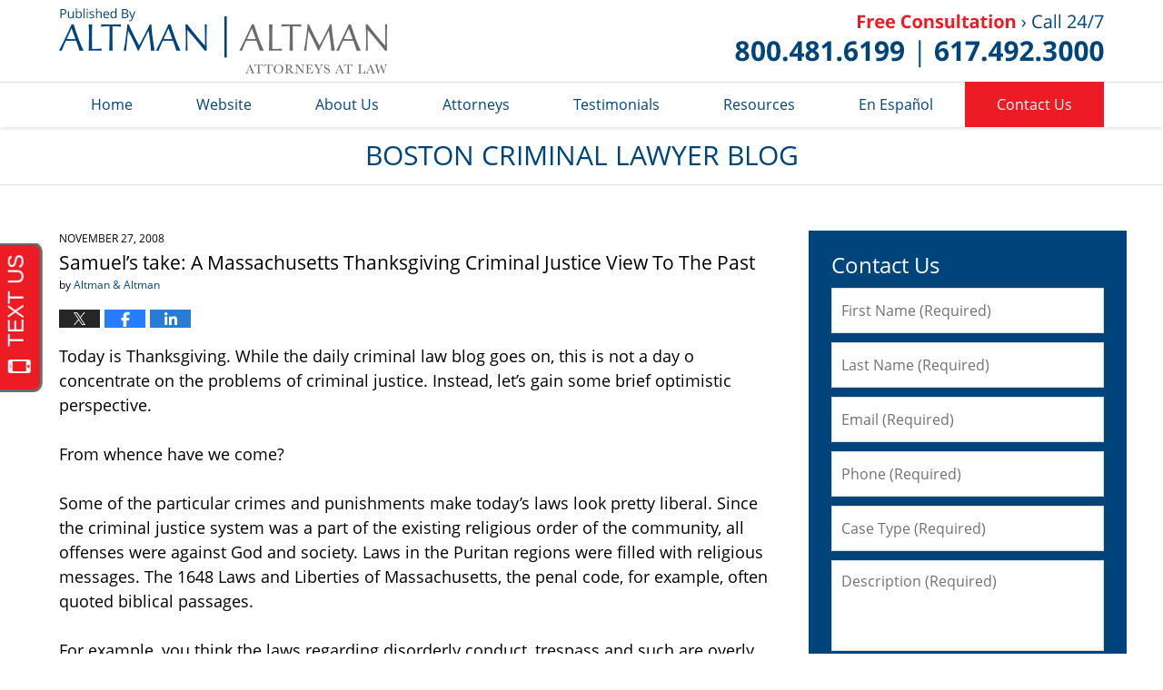

--- FILE ---
content_type: text/css
request_url: https://www.bostoncriminallawyerblog.com/jresources/v/20200624003215/css/main.css
body_size: 16833
content:
/*!
NAME : [% site.getDesign.attr.name %]
CATEGORY : [% site.getDesign.attr.category %]
FIRM : [% site.attr.title1 %] [% site.attr.title2 %] [% site.attr.title3 %]
DOMAIN : http://[% site.name %].justia.net
GENERATOR : http://www.justia.net VERSION: 1.0
VERSION: 4.0.0-beta.0
-------------------------------------------------
Copyright (C) 2006, Justia, inc. All rights reserved.
Duplication in Full or Part outside of Justia Products is Prohibited.
*//*! normalize-scss | MIT/GPLv2 License | bit.ly/normalize-scss */html{line-height:1.15;-ms-text-size-adjust:100%;-webkit-text-size-adjust:100%}body{margin:0}article,aside,footer,header,nav,section{display:block}h1{font-size:2em;margin:0.67em 0}figcaption,figure{display:block}figure{margin:1em 40px}hr{box-sizing:content-box;height:0;overflow:visible}main{display:block}pre{font-family:monospace, monospace;font-size:1em}a{background-color:transparent;-webkit-text-decoration-skip:objects}abbr[title]{border-bottom:none;text-decoration:underline;-webkit-text-decoration:underline dotted;text-decoration:underline dotted}b,strong{font-weight:inherit}b,strong{font-weight:bolder}code,kbd,samp{font-family:monospace, monospace;font-size:1em}dfn{font-style:italic}mark{background-color:#ff0;color:#000}small{font-size:80%}sub,sup{font-size:75%;line-height:0;position:relative;vertical-align:baseline}sub{bottom:-0.25em}sup{top:-0.5em}audio,video{display:inline-block}audio:not([controls]){display:none;height:0}img{border-style:none}svg:not(:root){overflow:hidden}button,input,optgroup,select,textarea{font-family:sans-serif;font-size:100%;line-height:1.15;margin:0}button{overflow:visible}button,select{text-transform:none}button,html [type="button"],[type="reset"],[type="submit"]{-webkit-appearance:button}button::-moz-focus-inner,[type="button"]::-moz-focus-inner,[type="reset"]::-moz-focus-inner,[type="submit"]::-moz-focus-inner{border-style:none;padding:0}button:-moz-focusring,[type="button"]:-moz-focusring,[type="reset"]:-moz-focusring,[type="submit"]:-moz-focusring{outline:1px dotted ButtonText}input{overflow:visible}[type="checkbox"],[type="radio"]{box-sizing:border-box;padding:0}[type="number"]::-webkit-inner-spin-button,[type="number"]::-webkit-outer-spin-button{height:auto}[type="search"]{-webkit-appearance:textfield;outline-offset:-2px}[type="search"]::-webkit-search-cancel-button,[type="search"]::-webkit-search-decoration{-webkit-appearance:none}::-webkit-file-upload-button{-webkit-appearance:button;font:inherit}fieldset{padding:0.35em 0.75em 0.625em}legend{box-sizing:border-box;display:table;max-width:100%;padding:0;color:inherit;white-space:normal}progress{display:inline-block;vertical-align:baseline}textarea{overflow:auto}details{display:block}summary{display:list-item}menu{display:block}canvas{display:inline-block}template{display:none}[hidden]{display:none}.stripes .widget .widget-title::after,.stripes .widget .widget-title::before{position:absolute;right:0;bottom:0;left:0;display:block;margin:auto;content:''}.slick-slider{position:relative;display:block;box-sizing:border-box;-webkit-user-select:none;-moz-user-select:none;-ms-user-select:none;user-select:none;touch-action:pan-y;-webkit-tap-highlight-color:transparent}.slick-list{position:relative;display:block;overflow:hidden;padding:0;margin:0}.slick-list:focus{outline:none}.slick-list.dragging{cursor:pointer;cursor:hand}.slick-slider .slick-track,.slick-slider .slick-list{-webkit-transform:translate3d(0, 0, 0);transform:translate3d(0, 0, 0)}.slick-track:focus,.slick-slide:focus{outline:none !important}.slick-track{position:relative;top:0;left:0;display:block;margin-right:auto;margin-left:auto}.slick-track::before,.slick-track::after{display:table;content:''}.slick-track::after{clear:both}.slick-loading .slick-track{visibility:hidden}.slick-slide{float:left;display:none;height:100%;min-height:1px}[dir='rtl'] .slick-slide{float:right}.slick-slide img{display:block}.slick-slide.slick-loading img{display:none}.slick-slide.dragging img{pointer-events:none}.slick-initialized .slick-slide{display:block}.slick-loading .slick-slide{visibility:hidden}.slick-vertical .slick-slide{display:block;height:auto;border:1px solid transparent}.slick-arrow.slick-hidden{display:none}@font-face{font-style:normal;font-weight:400;font-family:"Open Sans";src:url("./fonts/OpenSans-Regular.woff2") format("woff2"),url("./fonts/OpenSans-Regular.woff") format("woff"),url("./fonts/OpenSans-Regular.ttf") format("truetype")}@font-face{font-style:italic;font-weight:400;font-family:"Open Sans";src:url("./fonts/OpenSans-RegularItalic.woff2") format("woff2"),url("./fonts/OpenSans-RegularItalic.woff") format("woff"),url("./fonts/OpenSans-RegularItalic.ttf") format("truetype")}@font-face{font-style:normal;font-weight:700;font-family:"Open Sans";src:url("./fonts/OpenSans-Bold.woff2") format("woff2"),url("./fonts/OpenSans-Bold.woff") format("woff"),url("./fonts/OpenSans-Bold.ttf") format("truetype")}@font-face{font-style:italic;font-weight:700;font-family:"Open Sans";src:url("./fonts/OpenSans-BoldItalic.woff2") format("woff2"),url("./fonts/OpenSans-BoldItalic.woff") format("woff"),url("./fonts/OpenSans-BoldItalic.ttf") format("truetype")}*,*::before,*::after{box-sizing:border-box}html{font-size:18px}body{position:relative;min-width:320px;background-color:#fff;color:#000;font-size:1rem;line-height:1.5;font-family:"Open Sans", sans-serif;text-rendering:optimizeLegibility}body>.container{overflow-x:hidden}a{color:#ed1c24;text-decoration:none}a:not(.btn):hover{text-decoration:underline}a:not([class*='offset']){cursor:pointer}p{margin-top:0}[class^='heading']+p{margin-top:0.5em}p+[class^='heading']{margin-top:1em}p:last-child{margin-bottom:0}body:not(.page-submit-review) .detailedform legend,.visuallyhidden,.screen-reader-text{position:absolute;overflow:hidden;width:1px;height:1px;padding:0;border:0;margin:-1px;clip:rect(0, 0, 0, 0)}.archive-title{font-size:1.5em;line-height:1}.widget_categories{color:#ed1c24}.widget_categories ul li a{display:inline}#sitemap-category-list{margin-top:1em}#wpstats{display:none}li.required{position:relative;z-index:10;display:block;padding:0.4em !important;border:solid #ed1c24;border-width:0 1px 1px;background-color:#fce6e5;color:#e2231a;font-size:12px}.tnv3-multiple{height:auto !important;margin-bottom:1px}.tnv3-multiple .tnv3-button{margin-bottom:12px}.tnv3-multiple label{display:-webkit-flex;display:flex;width:100%;height:105px;-webkit-justify-content:center;justify-content:center;-webkit-align-items:center;align-items:center}.tnv3-multiple label>div{width:100%}.tnv3-multiple ul{display:none;width:calc(100% + 50px);border-bottom:1px solid #999;margin:0 -25px}.tnv3-multiple ul a{display:block;padding:10px 25px}.tnv3-multiple li{border-top:1px solid #ccc}.tnv3-multiple.tnv3-sticky{height:auto}#tnv3-toggle{display:none}#tnv3-toggle:checked+ul{display:block}.tnv3-2btn .tnv3-btn-wrapper{float:left;width:100%;padding-right:25px;padding-left:25px;white-space:nowrap}.tnv3-2btn .tnv3-button{float:left;width:49%;text-transform:uppercase}.tnv3-2btn .tnv3-button+.tnv3-button{margin-left:2%}#top-numbers-v2{position:relative;z-index:9999;display:block;overflow:hidden;width:100%;padding:6px 10px 12px;background-color:#ffffff;color:#000000;box-shadow:0 2px 5px rgba(0,0,0,0.26);font-size:16px;font-family:sans-serif;text-align:center}#top-numbers-v2 a{color:currentColor}#top-numbers-v2 ul{padding:0;margin:0;list-style:none}#top-numbers-v2 .tnv2-button{display:block;max-width:60%;padding:7px 0;border-radius:20px;margin:3px auto 0;background-color:#ed1c24;color:#ffffff;box-shadow:0 3px 0 #c61017;font-weight:bold}#top-numbers-v2 .tnv2-button:hover{text-decoration:none;cursor:pointer}#top-numbers-v2.tnv2-sticky{position:fixed;top:0;height:83px}#top-numbers-v2.tnv2-sticky ~ .container{padding-top:83px}#top-numbers-v2.tnv2-multiple{height:auto;padding-bottom:0}#top-numbers-v2.tnv2-multiple .tnv2-button{margin-bottom:12px}#top-numbers-v2.tnv2-multiple ul{display:none;border-bottom:1px solid #999;margin:0 -10px}#top-numbers-v2.tnv2-multiple ul a{display:block;padding:10px}#top-numbers-v2.tnv2-multiple li{border-top:1px solid #ccc}#top-numbers-v2.tnv2-multiple.tnv2-sticky{height:auto}#top-numbers-v2 #tnv2-toggle{display:none}#top-numbers-v2 #tnv2-toggle:checked+ul{display:block}#top-numbers-v2.tnv2-2btn .tnv2-btn-wrapper{float:left;width:100%;white-space:nowrap}#top-numbers-v2.tnv2-2btn .tnv2-button{float:left;width:49%;font-size:0.8em;text-transform:uppercase}#top-numbers-v2.tnv2-2btn .tnv2-button+.tnv2-button{margin-left:2%}#head{width:100%;max-width:1200px;margin:0 auto;text-align:center}#tagline{float:right;display:none;height:60px;line-height:1.3;text-align:right}#logo{padding:25px}#logo .h1-homepage-header{margin:0;font-size:inherit}#logo a{display:block;overflow:hidden;width:100%;max-width:361px;height:auto;max-height:72px;margin:0 auto;text-indent:-9001px}#logo img{float:left;display:block;width:100%;height:auto;margin:0}#topnav{position:relative;z-index:1001;overflow:hidden;width:100%;height:50px;background-color:#fff;box-shadow:inset 0 1px 0 #dddddd}#topnav .gameover{display:none !important}#topnav li.contactus{background-color:#ed1c24}#topnav li.contactus a{color:#fff}.js #topnav{overflow:visible}#topnav ul,#topnav li,#topnav a{position:relative;display:inline-block;padding:0;margin:0;color:#00447c;white-space:nowrap}#topnav li,#topnav a{-webkit-transition-property:color, background-color;transition-property:color, background-color;-webkit-transition-duration:0.3s;transition-duration:0.3s;-webkit-transition-timing-function:ease;transition-timing-function:ease}#topnav a:hover{text-decoration:none}#topnav>ul{display:block;max-width:1150px;margin:0 auto;font-family:Arial, Helvetica, sans-serif}#topnav>ul li[data-width],#topnav>ul .morebtn{font-family:"Open Sans", sans-serif}#topnav ins{text-decoration:none}#topnav .mobile-menu ins{display:none}#tnav-toplevel{position:relative;overflow-x:scroll;width:100%;max-width:1200px;white-space:nowrap;-webkit-backface-visibility:hidden;backface-visibility:hidden}#tnav-toplevel::-webkit-scrollbar{display:none}.js #tnav-toplevel{overflow-x:visible;-webkit-backface-visibility:visible;backface-visibility:visible}#tnav-toplevel.temporary_hidden{overflow:hidden;height:50px}#tnav-toplevel .is-inactive{display:none}#tnav-toplevel>li{display:table-cell;overflow:hidden}.js #tnav-toplevel>li{overflow:visible}#tnav-toplevel>li ul{display:none}#tnav-toplevel>li:hover>ul{display:block}#tnav-toplevel>li>a{padding:0 35px;font-weight:400;font-size:16px;line-height:50px;text-transform:none}#tnav-toplevel>li,#tnav-toplevel>li.morebtn{-webkit-transition-property:color, background-color;transition-property:color, background-color;-webkit-transition-duration:0.3s;transition-duration:0.3s}#tnav-toplevel>li>a,#tnav-toplevel>li.morebtn>a{-webkit-transition-property:color;transition-property:color;-webkit-transition-duration:0.3s;transition-duration:0.3s}#tnav-toplevel>li:hover,#tnav-toplevel>li.morebtn:hover{background-color:#eee}#tnav-toplevel>li:hover>a,#tnav-toplevel>li.morebtn:hover>a{color:#00447c}#tnav-toplevel>li.contactus:hover,#tnav-toplevel>li.morebtn.contactus:hover{background-color:#f04248;color:#fff}#tnav-toplevel>li.contactus:hover>a,#tnav-toplevel>li.morebtn.contactus:hover>a{color:#fff}#tnav-toplevel ul{position:absolute;top:100%;left:0;min-width:100%;border-bottom:4px solid #d5d5d5;background-color:#ccc;box-shadow:0 0 0 1px #d5d5d5;padding:6px 0}#tnav-toplevel ul li,#tnav-toplevel ul a{display:block}#tnav-toplevel ul a{padding:6px 40px 6px 20px}#tnav-toplevel ul li:hover{border-left:4px solid #c8c8c8;margin-left:-4px;background-color:#d9d9d9;color:#fff}#tnav-toplevel ul ul{top:-5px;right:100%}#tnav-toplevel .morebtn{position:absolute;top:0;right:0;float:right;border-left:3px solid #fff;background-color:#ccc;cursor:pointer}#tnav-toplevel .morebtn a{color:#00447c}#tnav-toplevel .morebtn>a{padding:0 22px 0 48px;color:#00447c;font-weight:400}#tnav-toplevel .morebtn>a::before{position:absolute;top:16px;left:12px;display:block;width:21px;height:4px;background-color:#00447c;box-shadow:0 7px 0 #00447c,0 14px 0 #00447c;content:''}#tnav-toplevel .morebtn.is-active{display:block}#tnav-toplevel .morebtn ul{right:0;left:auto;text-align:right}#tnav-toplevel .morebtn ul a{padding:6px 15px 6px 30px}.mobile-menu{padding-left:0}.mobile-menu>li{float:left;display:block;width:33.33333%;text-align:center}.mobile-menu>li>a{display:block;width:100%;padding:0 !important;font-weight:700}.mobile-menu ul a{padding:10px 20px 10px 30px;font-weight:400}.mobile-menu#tnav-toplevel .morebtn{border:0;background-color:#fff}.mobile-menu#tnav-toplevel .morebtn a{color:#00447c;font-weight:400}.mobile-menu#tnav-toplevel .morebtn>a{color:#00447c;font-weight:400}.mobile-menu#tnav-toplevel .morebtn>a::before{content:none}#header{z-index:999;width:100%;background-color:#fff}.breadcrumbs{display:none}.cwrap{zoom:1}.cwrap::after{clear:both;display:block;visibility:hidden;height:0;font-size:0;content:' '}.container{width:100%;margin:0 auto;background-color:#fff}#main{float:left;clear:both;width:100%}.l2 #main{zoom:1;float:none;width:auto;max-width:1200px;margin:0 auto}.l2 #main::after{clear:both;display:block;visibility:hidden;height:0;font-size:0;content:' '}.mwrap{position:relative;z-index:0;clear:both;overflow-y:hidden;max-width:1200px;margin:0 auto;background-color:#fff}section.content .bodytext,section.content .cfrags{zoom:1;clear:both}section.content .bodytext::after,section.content .cfrags::after{clear:both;display:block;visibility:hidden;height:0;font-size:0;content:' '}section.content .bodytext{float:left;width:100%;padding:0 25px 0;padding-top:50px}.sidebar{clear:both;font-size:16px}.sidebar>div+div{margin-top:50px}.sidebar.secondary-sidebar{border-top:6px solid #00447c;margin-top:50px}.container{width:100%;margin:0 auto;background-color:#fff}#main{position:relative;z-index:500;overflow:visible}.mwrap{position:relative;z-index:501;padding-bottom:25px}.mwrap::before{position:absolute;z-index:-1;top:0;display:block;height:100%;background-color:#fff;content:''}.mwrap::after{position:absolute;z-index:-1;top:0;display:block;height:100%;background-color:#fff;content:''}.l2 .mwrap::after{content:none}section.content{position:relative;z-index:502}.sidebar{position:relative;z-index:503}.stripe{position:relative;z-index:600;clear:both;background-color:#fff}.btn-container,.stripes ul+.jwfeeds-more-container{margin:50px auto 0;text-align:center}.btn,.stripes ul+.jwfeeds-more-container .jwfeeds-more,form button,form input[type='submit'],form input[type='button']{display:inline-block;min-width:150px;padding:1.28571em 10px;border:0;border-radius:3px;outline:none;background-color:#ed1c24;color:#fff;font-weight:700;font-size:14px;line-height:1.1;text-decoration:none;text-transform:uppercase;cursor:pointer}.btn:not(.-ghost),.stripes ul+.jwfeeds-more-container .jwfeeds-more:not(.-ghost),form button:not(.-ghost),form input:not(.-ghost)[type='submit'],form input:not(.-ghost)[type='button']{-webkit-transition-duration:0.3s;transition-duration:0.3s}.btn:not(.-ghost):hover,.stripes ul+.jwfeeds-more-container .jwfeeds-more:not(.-ghost):hover,form button:not(.-ghost):hover,form input:not(.-ghost):hover[type='submit'],form input:not(.-ghost):hover[type='button']{background-color:#f04248;text-decoration:none}.btn.-ghost{border:1px solid currentColor;background-color:transparent;color:#ed1c24;-webkit-transition-property:color, background-color;transition-property:color, background-color;-webkit-transition-duration:0.3s;transition-duration:0.3s}.btn.-ghost:hover{border-color:#ed1c24;background-color:#ed1c24;color:#fff}.btn.-ghost:not(.-ghost){-webkit-transition-duration:0.3s;transition-duration:0.3s}.btn.-ghost:not(.-ghost):hover{background-color:#f04248;text-decoration:none}.banner-01{padding-top:52.27391%}.banner-01 .banner-tagline{max-width:1300px}.banner-tagline{position:absolute;top:0;left:50%;width:100%;height:100%;-webkit-transform:translateX(-50%);transform:translateX(-50%)}.banner-tagline>.wrapper{position:absolute;z-index:1001;top:50%;left:9.23077%;-webkit-transform:translateY(-50%);transform:translateY(-50%)}.banner-tagline .text{color:#fff;font-size:4.16667vw}.banner-tagline .text .line-1{overflow:hidden;color:#00447c;font-size:5vw;text-transform:uppercase}.banner-tagline .text .line-1 span{float:left;clear:both;display:inline-block;padding:5px;background-color:rgba(255,255,255,0.5);line-height:1}.banner-tagline .text .line-1 span+span{margin-top:0.2em}.banner-tagline .-cta{display:none}.banner{position:relative;overflow:hidden;width:100%;margin:0 auto}.banner img{position:absolute;top:0;left:50%;max-width:100%;height:100%;margin:0 auto;-webkit-transform:translateX(-50%);transform:translateX(-50%)}.banner.-cover img{width:100%;max-width:none;height:auto}.banner.-bottom img{top:auto;bottom:0}.banner.-center img{top:50%;bottom:auto;-webkit-transform:translateY(-50%);transform:translateY(-50%)}.banner.-cropped img{left:50%;width:auto;max-width:none}.banner-wrapper{position:relative;background-color:#d5d5d3}.w-cycler-v2{border-top:1px solid #f1f1f1;background-color:#fff}.w-cycler-v2 .widget-content{max-width:950px}.w-cycler-v2 .review-item{font-size:1.11111rem;color:#000}.w-cycler-v2 .review-rating{font-size:1.11111rem;margin-right:-10px;margin-bottom:25px;color:#edaa00;text-align:center;letter-spacing:10px}.w-cycler-v2 .w-cycler-item{display:none;text-align:center}.w-cycler-v2 .w-cycler-item:first-child{display:block}.w-cycler-v2 .review-author{font-size:.88889rem;display:block;margin-top:25px}.w-cycler-v2.cyler-script-loaded .w-cycler-item{display:block}.w-cycler-v2 .btn-container{margin-top:50px}.w-cycler-v2 .jw-w-cycler-crosslink-wrapper{text-align:center}.w-cycler-v2 .jw-w-cycler-crosslink-wrapper a{color:#565656;font-size:12px}.w-cycler-v2 .w-cycler-paginate{zoom:1;margin-top:1em;text-align:center}.w-cycler-v2 .w-cycler-paginate::after{clear:both;display:block;visibility:hidden;height:0;font-size:0;content:' '}.w-cycler-v2 .slick-dots{padding:0;text-align:center;list-style:none}.w-cycler-v2 .slick-dots li{display:inline-block}.w-cycler-v2 .slick-dots .slick-active button::after{background-color:#ed1c24}.w-cycler-v2 .slick-dots button{width:50px;height:50px;position:relative;overflow:hidden;border-width:0;outline:none;background-color:transparent;text-indent:200%;cursor:pointer}.w-cycler-v2 .slick-dots button::after{width:10px;height:10px;position:absolute;top:50%;left:50%;display:block;border-radius:100%;margin-top:-5px;margin-left:-5px;background-color:#00447c;-webkit-transition:background-color 0.3s ease;transition:background-color 0.3s ease;content:''}.w-cycler-v2 .slick-dots button:hover{cursor:pointer}.w-cycler-v2 .w-cycler-pager{display:inline-block;margin-right:auto;margin-left:auto}.w-cycler-v2 .slick-dots{margin:0}.w-cycler-v2 .slick-arrow{width:50px;height:50px;position:relative;display:inline-block !important;color:#00447c;font-size:2.77778rem;line-height:1;text-align:center;-webkit-transform:translateY(0.15em);transform:translateY(0.15em);cursor:pointer}.w-cycler-v2 .slick-arrow span{position:absolute;top:50%;left:0;display:block;width:100%;margin-top:-0.1em;-webkit-transform:translateY(-50%);transform:translateY(-50%)}.w-cycler-v2 .slick-arrow:hover{color:#ed1c24;text-decoration:none}.w-cycler-v2 .widget-content{position:relative}.jwpw_connect{max-width:100%}.jwpw_connect .widget-content,.jwpw_connect .connect-icons{display:-webkit-flex;display:flex;width:100%;-webkit-flex-wrap:wrap;flex-wrap:wrap;-webkit-justify-content:center;justify-content:center;font-size:0}.jwpw_connect a{display:inline-block;width:100%;min-width:43px;max-width:48px;margin-right:5px;margin-bottom:5px}.jwpw_connect a:last-child{margin-right:0}.jwpw_connect img{margin:0}.social-1 a{width:calc((100% - 0px) / 1)}.social-2 a{width:calc((100% - 5px) / 2)}.social-3 a{width:calc((100% - 10px) / 3)}.social-4 a{width:calc((100% - 15px) / 4)}.social-5 a{width:calc((100% - 20px) / 5)}.social-6 a{width:calc((100% - 25px) / 6)}.social-7 a{width:calc((100% - 30px) / 7)}.swipeable{overflow:hidden;width:100%;padding:0 25px}.swipeable .wrapper{position:relative;max-width:1200px;margin:0 auto}.swipeable .swipeable-items{display:-webkit-flex;display:flex;width:100%;max-width:1200px;padding:0;margin:0 auto;-webkit-flex-wrap:wrap;flex-wrap:wrap;-webkit-justify-content:space-between;justify-content:space-between;-webkit-align-items:center;align-items:center;font-size:0;text-align:center}.swipeable .slick-list{width:100%;max-width:400px;margin:0 auto}.swipeable .slick-track{left:auto;display:-webkit-flex;display:flex;width:100% !important;margin:0 auto;-webkit-align-items:center;align-items:center}.swipeable .arrows{width:0;height:0}.swipeable .slick-arrow{position:absolute;z-index:1;top:calc(50% - 37.5px);left:-80px;display:block !important;width:97.5px;height:75px;background:none;cursor:pointer}.swipeable .slick-arrow span{width:75px;height:75px;display:-webkit-flex !important;display:flex !important;padding:0 10px 3px;border-radius:50%;-webkit-justify-content:flex-end;justify-content:flex-end;-webkit-align-items:center;align-items:center;background-color:rgba(0,0,0,0.15);color:#fff;font-size:30px;line-height:1}.swipeable .slick-next{right:-80px;left:auto}.swipeable .slick-next span{margin-left:auto;-webkit-justify-content:flex-start;justify-content:flex-start}.swipeable .item{display:-webkit-flex;display:flex;margin:0 4.16667% 0 0;-webkit-justify-content:center;justify-content:center;-webkit-align-items:center;align-items:center}.swipeable .items-wrapper{position:relative;max-width:1200px;margin:0 auto}.swipeable .-fixed{display:none}.no-js .swipeable .swipeable-items,.swipeable .swipeable-items:not(.slick-initialized){overflow:hidden;-webkit-flex-wrap:nowrap;flex-wrap:nowrap;-webkit-justify-content:flex-start;justify-content:flex-start}.read_more_link{margin-top:1.5em;margin-bottom:1.5em}.entry-title{margin:0.2em 0;font-size:20px;line-height:1.2}.entry-title a{font-weight:400}header .entry-title{display:block;font-weight:700;font-size:1.17em;line-height:1.2}.entry-summary{margin-top:1em;margin-bottom:1em}.entry{position:relative;float:left;width:100%;padding:2.4em 0 1.6em;border-bottom:1px solid #e5e5e5}.entry:first-child{padding-top:0;background-image:none}.entry .sharelinks{float:left;clear:both;display:block;margin:1em 0}.entry .sharelinks a{float:left;display:block;margin-right:5px}.entry .sharelinks a img{float:left;opacity:0.85;padding:0;border:0;border-radius:0;margin:0;background:none;-webkit-transform:rotate(0);transform:rotate(0)}.entry .sharelinks a:hover img{opacity:1}.entry .published-date{font-size:12px;text-transform:uppercase}.entry .published-date-label{display:none}.entry .author.vcard{font-size:12px}.entry .author.vcard a{text-transform:none}.entry .inner-wrapper header{zoom:1}.entry .inner-wrapper header::after{clear:both;display:block;visibility:hidden;height:0;font-size:0;content:' '}.entry .inner-wrapper>footer{font-size:12px}.entry .inner-wrapper>footer .author,.entry .inner-wrapper>footer .published-date{display:none}.entry+.entry{padding-top:1.6em}.entry-content .alignright{float:right;margin:0 0 0.5em 1em}.entry-content .alignleft{float:left;margin:0 1em 0.5em 0}.entry-content .aligncenter{margin:0 auto 0.5em}.entry-content img{width:auto;max-width:50%;height:auto;padding:5px;border:1px solid #e5e5e5;border-radius:3px;background-color:#f2f2f2}.entry-content .wp-caption{width:auto !important;max-width:50%;padding:5px;border:1px solid #e5e5e5;border-radius:3px;background-color:#f2f2f2;text-align:center}.entry-content .wp-caption p{margin:0.3em 0 0;font-size:14px;line-height:1.3}.entry-content .wp-caption img{width:100%;max-width:none;padding:0;border:0;border-radius:0;margin:0;background:none}.navigation{zoom:1;clear:both;padding:1em 0}.navigation::after{clear:both;display:block;visibility:hidden;height:0;font-size:0;content:' '}.navigation .pagination{font-size:14px;line-height:1}.navigation .pagination>div,.navigation .pagination>span:not(.nav-sep){display:inline-block}.navigation .pagination a{padding:5px;border-radius:3px}.navigation .pagination a:hover{background:#f2f2f2;text-decoration:none}.navigation .pagination a::after,.navigation .pagination a::before,.navigation .pagination a span{color:#af0e14;font-size:20px;line-height:1}.navigation .pagination-simple .nav-next{float:right}.navigation .pagination-simple .nav-next a::after{margin-left:5px;content:'\00BB'}.navigation .pagination-simple .nav-previous{float:left}.navigation .pagination-simple .nav-previous a::before{margin-right:5px;content:'\00AB'}.shortbio{overflow:hidden;padding:14px;border:1px solid #e6e6e6;border-radius:3px;margin-bottom:10px;background-color:#f2f2f2;font-size:0.9em}.shortbio .author-image{float:left;border:2px solid #ccc;border-radius:3px;margin:0 10px 0 0;background-color:#ccc}.shortbio .author-image img{float:left;display:block;padding:0;margin:0}.shortbio .author-name{margin:0}.shortbio .author-description{margin:0;font-size:1em;line-height:1.5}.shortbio .author-links{padding:0;padding-top:11px;border-top:1px dotted #d6d6d6;margin-bottom:auto;text-align:center;list-style-type:none}.shortbio .author-links li{position:relative;display:inline-block;padding:0 6px;list-style-type:none}.shortbio .author-links li::after,.shortbio .author-links li::before{position:absolute;top:48%;right:-5px;display:block;width:2px;height:2px;border-radius:50%;background-color:#666;font-size:20px;content:''}.shortbio .author-links li::before{right:auto;left:-1px}.shortbio .authorphoto{float:right;padding:5px;border:1px solid #e6e6e6;border-radius:2px;margin:0 0 3px 10px;background-color:#f2f2f2;font-size:0.9em;text-align:center}.shortbio .authorphoto:hover{border:1px solid #d9d9d9;background-color:#e6e6e6}.shortbio .authorphoto a{display:inline-block}.shortbio .authorphoto img{float:left;margin:0}.shortbio .shortbio-container-photo{float:right}.shortbio .shortbio-container-photo .authorphoto{float:left}.widget{width:100%;padding:50px 25px}.widget>div{max-width:1150px;margin:0 auto}.widget .widget-title{font-size:1.33333rem;position:relative;display:block;max-width:1200px;margin:0 auto 50px;color:#00447c;font-weight:400;line-height:1.1;text-align:center}.stripes .widget .widget-title{padding-bottom:25px}.stripes .widget .widget-title::after{width:75%;min-width:200px;border-bottom:1px solid #ed1c24}.stripes .widget .widget-title::before{bottom:-1px;width:33.33333%;min-width:100px;border-bottom:3px solid #ed1c24}.widget .widget-title a{color:currentColor;font-weight:inherit}.widget .widget-title a:hover{text-decoration:underline}.practice-areas.widget .toplevel{padding:0;margin:0;list-style:none}.practice-areas.widget .toplevel li{text-align:center}.practice-areas.widget .toplevel a{display:block;line-height:1.1}.practice-areas.widget .toplevel strong{font-weight:400}.practice-areas.widget .toplevel li{display:-webkit-flex;display:flex;margin:0}.practice-areas.widget .toplevel a{display:-webkit-flex;display:flex;width:100%;padding:.88889em 25px;border:1px solid #efefef;border-width:1px 0;margin-bottom:-1px;-webkit-justify-content:center;justify-content:center;-webkit-align-items:center;align-items:center;color:#323232;-webkit-transition-property:background-color, color;transition-property:background-color, color;-webkit-transition-duration:0.3s;transition-duration:0.3s;position:relative;padding-right:50px}.practice-areas.widget .toplevel a::after{position:absolute;top:50%;right:25px;margin-top:-0.5em;font-family:Georgia, Cambria, "Times New Roman", Times, serif;content:' \00BB'}.sidebar .widget{padding-top:0;padding-bottom:0;margin-top:50px}.sidebar .widget:first-child{margin-top:0}.sidebar .widget .widget-title{margin-bottom:0.5em;font-size:24px;text-align:left}.sidebar .more-categories-link{font-weight:700}.sidebar .justia_contact_form{padding-top:25px;padding-bottom:25px;background-color:#00447c;color:#fff}.sidebar .justia_contact_form .widget-title{color:currentColor}.sidebar .justia_contact_form textarea{height:100px}.sidebar .home .justia_contact_form{display:none}.sidebar .j_categories .content>ul,.sidebar .widget_recent_entries .content>ul,.sidebar #custom_html-3 .content>ul{display:block;padding:0}.sidebar .j_categories .content>ul>li,.sidebar .widget_recent_entries .content>ul>li,.sidebar #custom_html-3 .content>ul>li{display:block;padding:0}.sidebar .j_categories .content>ul>li>a,.sidebar .widget_recent_entries .content>ul>li>a,.sidebar #custom_html-3 .content>ul>li>a{font-weight:700}.stripes ul.rss_items{padding:0;margin:0;list-style:none}.stripes .rss_item{margin-bottom:50px}.stripes .rss_item>strong{display:block}.stripes ul+.jwfeeds-more-container{margin-top:0}.stripes ul+.jwfeeds-more-container .jwfeeds-more .more-arrow{display:none}.sidebar ul.rss_items,.cfrags ul.rss_items{padding:0;list-style:none}.sidebar ul.rss_items li+li,.cfrags ul.rss_items li+li{margin-top:50px}#rss-feed-01{border-bottom:1px solid #dbdbdb}.text-container .quote{margin-left:0}.text-container .content{max-width:950px;margin:0 auto}[class^='heading']{display:block;font-weight:400}.heading1,h1{font-size:1.88889rem}.heading2,h2{font-size:1.33333rem}.heading3,h3{font-size:1.22222rem}.heading4,h4{font-size:1.11111rem}.heading5,h5{font-size:1rem}.heading6,h6{font-size:.88889rem}.page-template-sitemap-html-php .bodytext .archive .entry-title{margin-bottom:0.75em}.page-template-sitemap-html-php .bodytext .sitemap-post-list h3{margin-top:0.5em;margin-bottom:0.25em}.page-template-sitemap-html-php .bodytext .sitemap-category-list h3{margin-top:0.75em;margin-bottom:0.25em}.page-template-sitemap-html-php .bodytext .sitemap-category-list-ul{padding-left:0;list-style:none}.subsectionslist,.sidebar .j_categories,.sidebar .widget_recent_entries,.sidebar #custom_html-3{position:relative}.subsectionslist ul ul,.sidebar .j_categories ul ul,.sidebar .widget_recent_entries ul ul,.sidebar #custom_html-3 ul ul{border-left-width:0}.subsectionslist ul ul strong,.sidebar .j_categories ul ul strong,.sidebar .widget_recent_entries ul ul strong,.sidebar #custom_html-3 ul ul strong{font-weight:400}.subsectionslist ul ul a,.sidebar .j_categories ul ul a,.sidebar .widget_recent_entries ul ul a,.sidebar #custom_html-3 ul ul a{position:relative;display:block;padding-left:15px}.subsectionslist ul ul a::before,.sidebar .j_categories ul ul a::before,.sidebar .widget_recent_entries ul ul a::before,.sidebar #custom_html-3 ul ul a::before{width:8px;height:8px;position:absolute;top:0.5em;left:0;display:inline-block;border-radius:50%;margin-right:10px;background-color:currentColor;content:''}.subsectionslist ul ul ul a::before,.sidebar .j_categories ul ul ul a::before,.sidebar .widget_recent_entries ul ul ul a::before,.sidebar #custom_html-3 ul ul ul a::before{width:8px;height:8px;top:0.5em;border:1px solid currentColor;border-radius:50%;background-color:transparent;content:''}.peoplelist{display:-webkit-flex;display:flex;padding:1em;border-bottom:1px dotted rgba(0,0,0,0.2);-webkit-flex-wrap:wrap;flex-wrap:wrap;-webkit-justify-content:space-between;justify-content:space-between}.peoplelist>div{width:100%;padding-right:0.5em}.peoplelist .name{display:block;font-weight:700;font-size:20px}.peoplelist .emllink,.peoplelist .loc,.peoplelist .blocknumbers{color:#7a7a7a;font-size:16px}.numbered-list{padding-left:0;margin-top:0;list-style:none}.numbered-list li{display:-webkit-flex;display:flex;-webkit-align-items:flex-start;align-items:flex-start}.numbered-list,.numbered-list li{margin-bottom:1em}.numbered-list strong{display:inline-block;font-weight:400}.numbered-list .number{display:-webkit-flex;display:flex;padding-bottom:0.1em;border:2px solid currentColor;border-radius:50%;-webkit-justify-content:center;justify-content:center;-webkit-align-items:center;align-items:center;line-height:1}.numbered-list strong{width:calc(100% - 50px);padding-top:6.15385px;font-size:1rem}.numbered-list .number{width:40px;height:40px;margin-right:10px;font-size:1.11111rem}.j_categories ul{padding:0;margin:0;list-style:none}.widget_recent_entries ul{padding:0;margin:0;list-style:none}.widget_recent_entries li{margin-bottom:50px}.widget_recent_entries .post-date{display:block}ul ol,ul ul,ol ol,ol ul{margin-top:0.5em}ul li,ol li{margin-bottom:0.5em}ul li:last-child,ol li:last-child{margin-bottom:0}.no-spacing-list ul li,.no-spacing-list ol li{margin-bottom:0 !important}ul.list-roman,ol.list-roman{list-style:upper-roman !important}ul.list-latin,ol.list-latin{list-style:upper-latin !important}ul.list-styless,ol.list-styless{list-style:none !important}.bodytext h1{font-weight:400}.bodytext a{color:#00447c}.bodytext .video-wrapper{margin-bottom:1.5em}.cfrags{padding-right:25px;padding-left:25px}.bodytext img,.text-container img{margin:1.5em auto}img{display:block;max-width:100%;height:auto}.imgwrap .inner-blogname{display:block;padding:8px 0 10px;border-bottom:1px solid #dddddd;margin:0;background-color:#ffffff;color:#00447c;font-weight:400;font-size:4.2857143vw;text-align:center;text-transform:uppercase}#stripes-container{float:left;width:100%}#stripes-container .widget-title{display:none}#stripes-container .widget_custom_html{width:100%;max-width:none;padding:0}#stripes-container .widget>div{max-width:none}.figure{margin:0 auto 10px}.figure img{width:100%;margin:0}.figure.-left{float:left;max-width:50%;margin:0 1em 0.5em 0}.figure.-right{float:right;max-width:50%;margin:0 0 0.5em 1em}.figure .caption{margin-top:10px;font-size:14px;line-height:1.1}.figure.-bordered{padding:10px;border:1px solid #dbdbdb;background-color:#f2f2f2}.figure.-bordered img{border:1px solid #d3d3d3}.video-wrapper{position:relative;width:100%;height:0;padding-top:56.25%}.video-wrapper+*{clear:both}.video-wrapper iframe{position:absolute;top:0;left:0;width:100% !important;height:100% !important;margin:0 !important}.responsive-video-list{width:100%;margin:0 auto 1.6em}.responsive-video-list ul{padding:0;margin:0;list-style-type:none}.responsive-video-list ul img{display:none;margin:0}.responsive-video-list ul li{display:block;overflow:hidden;padding:0;border:1px solid #efefef;border-width:1px 0;margin:4px 0 -1px;line-height:1.2}.responsive-video-list ul li.-active a{color:#ed1c24}.responsive-video-list ul a{position:relative;display:block;width:100%;padding:.88889em 10px;color:currentColor;font-weight:400;line-height:1.1;-webkit-transition:color 0.3s ease;transition:color 0.3s ease}.responsive-video-list ul a:hover{color:#ed1c24;text-decoration:none !important}.responsive-video-list.-two-columns li{margin-top:0}form fieldset{border:1px solid #dbdbdb}form label{font-weight:700}form input,form textarea,form select{border-width:1px;border-style:solid;border-color:#dbdbdb;border-radius:0;outline:none;background-color:#fff;color:#000;line-height:1.5;font-family:"Open Sans", sans-serif;vertical-align:middle;-webkit-transition:border-color 0.3s ease;transition:border-color 0.3s ease;-webkit-appearance:none;-moz-appearance:none;appearance:none}form input:focus,form textarea:focus,form select:focus{border-color:#ed1c24}form input:focus::-webkit-input-placeholder, form textarea:focus::-webkit-input-placeholder, form select:focus::-webkit-input-placeholder{opacity:0.4}form input:focus::-moz-placeholder, form textarea:focus::-moz-placeholder, form select:focus::-moz-placeholder{opacity:0.4}form input:focus:-ms-input-placeholder, form textarea:focus:-ms-input-placeholder, form select:focus:-ms-input-placeholder{opacity:0.4}form input:focus::-ms-input-placeholder, form textarea:focus::-ms-input-placeholder, form select:focus::-ms-input-placeholder{opacity:0.4}form input:focus::placeholder,form textarea:focus::placeholder,form select:focus::placeholder{opacity:0.4}form input::-webkit-input-placeholder, form textarea::-webkit-input-placeholder, form select::-webkit-input-placeholder{opacity:0.8;color:#4f4f4f}form input::-moz-placeholder, form textarea::-moz-placeholder, form select::-moz-placeholder{opacity:0.8;color:#4f4f4f}form input:-ms-input-placeholder, form textarea:-ms-input-placeholder, form select:-ms-input-placeholder{opacity:0.8;color:#4f4f4f}form input::-ms-input-placeholder, form textarea::-ms-input-placeholder, form select::-ms-input-placeholder{opacity:0.8;color:#4f4f4f}form input::placeholder,form textarea::placeholder,form select::placeholder{opacity:0.8;color:#4f4f4f}form input[type='text'],form input[type='password'],form input[type='email'],form input[type='number'],form input[type='tel'],form input[type='url'],form input[name='imagetext'],form textarea,form select{height:50px;padding:0 10px}form input[type='checkbox'],form input[type='radio']{width:17px;height:17px;box-shadow:inset 0 0 0 0 #fff;-webkit-transition-property:border-color, background-color, box-shadow;transition-property:border-color, background-color, box-shadow}form input[type='checkbox']:checked,form input[type='radio']:checked{background-color:#ed1c24;box-shadow:inset 0 0 0 3px #fff}form input[type='radio']{border-radius:50%}form textarea{overflow:auto;height:150px;padding-top:10px;padding-bottom:10px;resize:none}form select{-webkit-appearance:menulist-button;-moz-appearance:menulist-button;appearance:menulist-button}form button,form input[type='submit'],form input[type='button']{padding:.88889em 10px;background-color:#ed1c24;color:#fff;font-size:18px;font-family:"Open Sans", sans-serif;letter-spacing:normal}form button:hover,form input[type='submit']:hover,form input[type='button']:hover{background-color:#ffffff}form button:not(.-ghost),form input[type='submit']:not(.-ghost),form input[type='button']:not(.-ghost){-webkit-transition-duration:0.3s;transition-duration:0.3s}form button:not(.-ghost):hover,form input[type='submit']:not(.-ghost):hover,form input[type='button']:not(.-ghost):hover{background-color:#f04248;text-decoration:none}.justia_contact_form .formdesc,.detailedform .formdesc{margin-bottom:1em}.justia_contact_form .formdesc a,.detailedform .formdesc a{display:inline-block;color:currentColor}.justia_contact_form .formdesc>strong,.detailedform .formdesc>strong{display:block;font-size:24px}.justia_contact_form input:not([type='checkbox']):not([type='radio']),.justia_contact_form textarea,.detailedform input:not([type='checkbox']):not([type='radio']),.detailedform textarea{display:block;width:100%;font-size:16px}.justia_contact_form .fld,.justia_contact_form .textarea,.justia_contact_form .disclaimer,.justia_contact_form .submit,.detailedform .fld,.detailedform .textarea,.detailedform .disclaimer,.detailedform .submit{display:block;width:100%;margin-bottom:10px}.justia_contact_form .submit,.detailedform .submit{clear:both;margin-bottom:0}.justia_contact_form .disclaimer,.detailedform .disclaimer{font-size:16px}.justia_contact_form .disclaimer label,.justia_contact_form .disclaimer input[type='checkbox'],.detailedform .disclaimer label,.detailedform .disclaimer input[type='checkbox']{display:inline-block;vertical-align:top}.justia_contact_form .disclaimer label,.detailedform .disclaimer label{width:calc(100% - 27px);font-weight:400}.justia_contact_form .disclaimer input[type='checkbox'],.detailedform .disclaimer input[type='checkbox']{margin-top:0.25em}.justia_contact_form label{display:none}.justia_contact_form button{display:block;width:100%}.detailedform input[type='submit']{display:block;width:100%}.justia_contact_form .fld center,.detailedform .fld center{position:relative;width:150px;height:50px;margin-bottom:-50px}.justia_contact_form .fld img,.detailedform .fld img{width:100%;height:100%;border-radius:0;margin:0}.justia_contact_form label[for='imagetext'],.detailedform label[for='imagetext']{position:relative;float:right;display:block;width:calc(100% - 160px);margin-top:-10px;margin-bottom:10px}.justia_contact_form label[for='imagetext'] strong,.detailedform label[for='imagetext'] strong{display:none}.justia_contact_form #captchainstructions,.detailedform #captchainstructions{position:absolute;right:0;bottom:calc(100% + 5px);left:0;display:none;padding:0.8em 0.2em;border:1px solid #af0e14;border-radius:0;background-color:#de1219;color:#fff;font-size:14px;line-height:1.1;text-align:center}.justia_contact_form #ImageText,.detailedform #ImageText{text-align:center}.justia_contact_form #ImageText:focus+span,.detailedform #ImageText:focus+span{display:block}.justia_contact_form label[for='imagetext'],.detailedform label[for='imagetext']{display:none}.justia_contact_form #captcha_wrapper .fld+.fld,.detailedform #captcha_wrapper .fld+.fld{float:right;width:calc(100% - 160px);margin-top:-10px}.detailedform fieldset{padding:0;border:0}.detailedform label{display:block;margin-bottom:25px}.detailedform .fld{margin-bottom:25px}.detailedform input+input{margin-top:20px}.detailedform #captchainstructions{display:none !important}.detailedform .formdisclaimer{margin:25px auto}body:not(.page-submit-review) .detailedform .fld center{margin:0 auto}body:not(.page-submit-review) .detailedform label[for='imagetext']{width:100%;margin-top:0;text-align:center}body:not(.page-submit-review) .detailedform label[for='imagetext'] strong{display:block}.-with-content{display:-webkit-flex;display:flex;-webkit-flex-direction:column;flex-direction:column;-webkit-flex-wrap:wrap;flex-wrap:wrap;-webkit-justify-content:space-between;justify-content:space-between;background-color:#fff}.-with-content .formdesc{margin-bottom:1em}.-with-content .widget-title{display:block;width:100%;color:#ed1c24}.-with-content form{width:100%;max-width:1150px;margin:0 auto}.-with-content button{max-width:100%;margin:0 auto}table{display:table;overflow-x:auto;width:100%;max-width:100%;border:1px solid #f1f1f1;border-collapse:collapse}table thead tr{background-color:#f1f1f1;font-weight:700}table td,table th{padding:20px;border:1px solid #f1f1f1}table.-striped tr:nth-child(even){background-color:#f9f9f9}.searchform input[type='text']{width:100%}.searchform input[type='text']{width:calc(100% - 60px)}.searchform button{width:50px;height:50px;overflow:hidden;min-width:auto;background-image:url(../images/icons/search.svg);background-repeat:no-repeat;background-position:center center;background-size:50%;text-indent:200%}.searchform>div{display:-webkit-flex;display:flex;-webkit-flex-wrap:wrap;flex-wrap:wrap;-webkit-justify-content:space-between;justify-content:space-between}hr{border-color:rgba(241,241,241,0.3);margin-bottom:1em}:target{display:block}:target::before{display:block;padding-top:155px;margin-top:-155px;content:'';-webkit-user-select:none;-moz-user-select:none;-ms-user-select:none;user-select:none}.clr{display:none}.js .expandable-content.-collapsed{display:none}.no-js .expander{display:none !important}.attorney .profilepic{display:block;border:1px solid #e5e5e5;margin:50px auto 25px}.attorney h1+.position{display:block;padding-bottom:1em;margin:-1.5em 0 0;color:#7a7a7a;font-style:italic;font-weight:400;font-size:1em}.attorney .blocks .jwpw_connect{display:inline-block;width:auto;padding:0}.attorney .blocks .jwpw_connect .connect-icons{-webkit-justify-content:flex-start;justify-content:flex-start}.attorney .blocks{margin:1em 0}.attorney .blocks:last-child{margin-bottom:0}.attorney .blocks p{margin:1em 0}.attorney #otherinfo .widget-title{padding-bottom:0.5em;border-left:1px solid #fff;margin:1.5em 0 0 -20px;font-style:italic;font-weight:700;font-size:24px}.attorney #otherinfo .block{padding-bottom:1px;padding-left:19px;border-left:1px dotted #cacaca}.attorney #otherinfo .block br:last-child{display:none}.attorney #otherinfo .block p,.attorney #otherinfo .block .heading4+strong,.attorney #otherinfo .block ul,.attorney #otherinfo .block li{padding-top:0;padding-bottom:0;margin-top:0;margin-bottom:0}.attorney #otherinfo .block p+p strong,.attorney #otherinfo .block .heading4 ~ strong{display:block;margin-top:0.5em}.attorney #otherinfo .block li+li{margin-top:0.5em}.attorney #otherinfo .block .heading4+strong{margin-top:0}.attorney #coreinfo{padding-left:19px;border-left:1px dotted #cacaca;font-weight:700}.attorney #coreinfo ul{padding:0;list-style:none}.attorney #practiceareas strong{display:inline-block;font-size:20px;text-transform:uppercase}.attorney #practiceareas li::before{content:'\bb\20'}.attorney .bodytext{overflow-y:hidden}.attorney .bodytext ul{padding-left:20px}.attorney .bodytext ul li{padding:0}.page-submit-review section.content{padding-right:0}.page-submit-review section.content .bodytext{padding-bottom:0}.page-submit-review .sidebar{display:none}.page-submit-review .detailedform label{margin-bottom:0;font-weight:400}.page-submit-review .detailedform .fld,.page-submit-review .detailedform .textarea{margin-bottom:25px}.page-submit-review .detailedform input[name='random']+.fld{margin-bottom:10px}.page-submit-review .detailedform input[type='text'],.page-submit-review .detailedform textarea{border:1px solid #d4d4d4;border-radius:2px;margin-bottom:12px;background-color:#f6f6f6}.page-submit-review .detailedform .rating-desc{display:block;margin-top:0.25em;margin-bottom:1em}.page-submit-review .detailedform .rating-values{display:-webkit-flex;display:flex;-webkit-flex-wrap:wrap;flex-wrap:wrap;-webkit-justify-content:space-between;justify-content:space-between}.page-submit-review .detailedform .radio{display:inline-block}.page-submit-review .detailedform .radio+.radio{margin-left:25px}.page-submit-review .detailedform .radio label{display:inline-block}.page-submit-review .detailedform .radio input,.page-submit-review .detailedform .radio label{vertical-align:middle}.page-submit-review .detailedform .formdisclaimer{clear:both;margin-top:12.5px}body#contactus .blocks>div,body.locations .blocks>div{margin-bottom:25px}body#contactus .blocks>div .heading4,body.locations .blocks>div .heading4,body#contactus .blocks>div .blockaddress,body.locations .blocks>div .blockaddress{margin-top:0}body#contactus .blocks>div .heading4,body.locations .blocks>div .heading4{margin-bottom:0}body#contactus .bodytext .widget-content,body.locations .bodytext .widget-content{margin-bottom:50px}body#contactus iframe[src*='google.com/maps'],body.locations iframe[src*='google.com/maps']{margin-bottom:50px}.search .search-title{line-height:1.1}.search .search_page_heading{float:left;width:100%;margin-bottom:1.5em}.search .searchform{width:100%}.search .searchform #searchsubmit{margin-top:25px}.settlements{height:100px;background-color:#00447c;color:#fff;line-height:1.1;text-align:center}.settlements .content{display:-webkit-flex;display:flex;height:100px;-webkit-flex-direction:column;flex-direction:column;-webkit-justify-content:center;justify-content:center}.settlements .amount{font-size:1.11111rem}.settlements .text{font-size:.77778rem}.index-badges>*:after{content:'';display:block;clear:both;visibility:hidden}.index-badges .description{width:100%;max-width:none;padding:0;font-size:0;text-align:center}.index-badges .badge{display:none;overflow:hidden;width:100%}.index-badges .badge-ph{display:block;margin:0 auto;-ms-interpolation-mode:nearest-neighbor;image-rendering:-moz-crisp-edges;image-rendering:pixelated}#index-badges-01{padding:16px 0 14px;border-top:1px solid #dddddd;background-color:#f8f8f8;background-color:#f8f8f8}#index-badges-01 .badge:first-child{margin-left:0}#index-badges-01 .badge-ph{height:90px;background:url("../images/badges/01/sprites.png") no-repeat top left}#index-badges-01 .pry-01,#index-badges-01 .pry-02{display:inline-block;margin-left:0}#index-badges-01 .pry-01{width:58.86525%}#index-badges-01 .pry-02{width:41.13475%}#index-badges-01 .pry-01 .badge-ph{width:166px}#index-badges-01 .pry-02 .badge-ph{width:116px;background-position:18.16305% 0}#index-badges-01 .pry-03 .badge-ph{width:182px;background-position:33.44408% 0}#index-badges-01 .pry-04 .badge-ph{width:119px;background-position:51.13872% 0}#index-badges-01 .pry-05 .badge-ph{width:122px;background-position:64.69367% 0}#index-badges-01 .pry-06 .badge-ph{width:138px;background-position:79.72545% 0}#index-badges-01 .pry-07 .badge-ph{width:85px;background-position:90.3% 0}#index-badges-01 .pry-08 .badge-ph{width:169px;background-position:108.95197% 0}#logo::before{display:none;width:500px;margin:0 auto;content:url("../images/print-logo.png")}.pos-fixed{position:fixed !important}.pos-absolute{position:absolute !important}.pos-relative{position:relative !important}.clear-left{clear:left !important}.clear-right{clear:right !important}.clear-both{clear:both !important}.right{float:right !important}.left{float:left !important}.center{margin-right:auto !important;margin-left:auto !important}.no-float{float:none !important}.bodytext .leftphoto,.bodytext .rightphoto,.text-container .leftphoto,.text-container .rightphoto{max-width:50%}.bodytext .leftphoto img,.bodytext .rightphoto img,.text-container .leftphoto img,.text-container .rightphoto img{margin:0}.bodytext .leftphoto,.text-container .leftphoto{float:left;margin:0 10px 10px 0}.bodytext .rightphoto,.text-container .rightphoto{float:right;margin:0 0 10px 10px}.bodytext figure,.text-container figure{float:none;max-width:50%;margin:0 auto 0.9em !important}.bodytext figure>*,.text-container figure>*{font-weight:700}.bodytext figure img,.text-container figure img{width:100%}.bodytext figure.left,.text-container figure.left{margin:0 1em 0.5em 0 !important}.bodytext figure.right,.text-container figure.right{margin:0 0 0.5em 1em !important}.bodytext figure.center,.text-container figure.center{margin:0 auto 0.9em !important;text-align:center}.bodytext figure figcaption,.text-container figure figcaption{font-size:0.8em;line-height:1;text-align:center}.display-block{display:block !important}.display-inline{display:inline !important}.display-inlineb{display:inline-block !important}.display-flex{display:-webkit-flex !important;display:flex !important}.no-padding{padding:0 !important}.no-padding-top{padding-top:0 !important}.no-padding-right{padding-right:0 !important}.no-padding-bottom{padding-bottom:0 !important}.no-padding-left{padding-left:0 !important}.no-margin{margin:0 !important}.no-margin-top{margin-top:0 !important}.no-margin-right{margin-right:0 !important}.no-margin-bottom{margin-bottom:0 !important}.no-margin-left{margin-left:0 !important}.no-border{border:0 !important}.no-border-top{border-top:0 !important}.no-border-right{border-right:0 !important}.no-border-bottom{border-bottom:0 !important}.no-border-left{border-left:0 !important}.accent-color{color:#ed1c24}.accent-color-dark{color:#c61017}.accent-color-light{color:#f14b52}.tleft{text-align:left !important}.tright{text-align:right !important}.tcenter{text-align:center !important}.tjustify{text-align:justify !important}.uppercase{text-transform:uppercase !important}.lowercase{text-transform:lowercase !important}.capitalize{text-transform:capitalize !important}.small-caps{font-variant:small-caps}.first-letter::first-letter{float:left;display:inline-block;margin-right:0.3em;font-size:3em;line-height:1}.fw-thin{font-weight:100}.fw-extralight{font-weight:200}.fw-light{font-weight:300}.fw-normal{font-weight:400}.fw-medium{font-weight:500}.fw-semibold{font-weight:600}.fw-bold{font-weight:700}.fw-extrabold{font-weight:800}.fw-black{font-weight:900}.box{padding:20px;border:1px solid #dbdbdb;border-radius:3px;margin-top:1em;margin-bottom:1em;background-color:#efefef}.box img{max-width:100%;height:auto;border-radius:2px;margin:0 auto 10px}.box.image,.box.caption{background-color:#f2f2f2;line-height:normal}.box.image img,.box.caption img{display:block;width:100%;border:1px solid #d9d9d9}.box.image img+*,.box.caption img+*{margin-top:10px}.box.image small,.box.caption small{display:inline-block}.quote{padding:1em;border:6px solid #efefef;border-width:0 0 0 6px;background-color:#f5f5f5}.quote .name{color:#6c6c6c;font-size:14px}#footernav-wrapper{margin:40px 0;line-height:1;text-align:center;color:#ed1c24}#footernav-wrapper ul{padding:0;margin:0;list-style:none}#footernav-wrapper a{display:inline-block;padding:10px 0}#footernav-wrapper a:hover{text-decoration:none}#footernav-wrapper li:not(:last-child){margin-bottom:5px}.fcontainer{position:relative;max-width:1200px;padding:0 25px;padding-top:140px;margin:0 auto;background-image:url("../images/footer-logo.png");background-repeat:no-repeat;background-position:center 24.5px}#address .slocation{width:100%;margin-bottom:35px}#address .slocation br{display:none}#address span[itemprop='addressCountry']{display:none !important}#address .contacts>span{display:block;font-weight:700}#address .contacts>span span{font-weight:400}#address .heading5{display:none}.footerlocalities{zoom:1}.footerlocalities::after{clear:both;display:block;visibility:hidden;height:0;font-size:0;content:' '}#footer .social-media{margin-top:15px;margin-bottom:45px}#footer .copyright{margin-bottom:50px;font-weight:400}#footer .copyright a{font-weight:inherit}#footer .credits a{font-weight:400}#footer .credits span,#footer .credits strong{font-weight:700;font-family:'Helvetica Neue', Helvetica, Arial, sans-serif;text-transform:uppercase}#footer{clear:both;background-color:#fff;color:#000;font-size:16px;text-align:center;box-shadow:inset 0 1px #e5e5e5,inset 0 99px #fff,inset 0 100px #e5e5e5}#footer a{color:currentColor}#footer a:hover{color:#ef343b}#footer .expander{display:inline-block;color:#ed1c24;font-weight:700;cursor:pointer}#footer .expandable-content.-expanded{display:inline}.practice-areas.widget .toplevel,.stripes ul.rss_items,.responsive-video-list.-two-columns,body#contactus .blocks,body.locations .blocks,#address .address_container,.columns{display:-webkit-flex;display:flex;width:104.34783%;margin:0 -2.17391%;-webkit-flex-wrap:wrap;flex-wrap:wrap;-webkit-justify-content:flex-start;justify-content:flex-start}.column,.practice-areas.widget .toplevel li,.stripes ul.rss_items .rss_item,.responsive-video-list.-two-columns ul,.responsive-video-list.-two-columns .featured-video,body#contactus .blocks>div,body.locations .blocks>div,#address .slocation{width:100%;padding:0 2.17391%}@media screen and (min-width: 20em){.swipeable.-max-6 .item{min-width:45.83333%}.swipeable.-max-4 .item{min-width:45.83333%}.column.-w-12-in-min,.practice-areas.widget .toplevel li.column,.stripes ul.rss_items .column.rss_item,.responsive-video-list.-two-columns ul.column,.responsive-video-list.-two-columns .column.featured-video,.practice-areas.widget .toplevel li.-w-12-in-min,.stripes ul.rss_items .-w-12-in-min.rss_item,.responsive-video-list.-two-columns ul.-w-12-in-min,.responsive-video-list.-two-columns .-w-12-in-min.featured-video,body#contactus .blocks>div.-w-12-in-min,body.locations .blocks>div.-w-12-in-min,#address .-w-12-in-min.slocation,.practice-areas.widget .toplevel li,.stripes ul.rss_items .rss_item,.responsive-video-list.-two-columns ul,.responsive-video-list.-two-columns .featured-video,.stripes ul.rss_items body#contactus .blocks>div.rss_item,body#contactus .stripes ul.rss_items .blocks>div.rss_item,.responsive-video-list.-two-columns body#contactus .blocks>div.featured-video,body#contactus .responsive-video-list.-two-columns .blocks>div.featured-video,#address .practice-areas.widget .toplevel li.slocation,.practice-areas.widget .toplevel #address li.slocation,#address .stripes ul.rss_items .slocation.rss_item,.stripes ul.rss_items #address .slocation.rss_item,#address .responsive-video-list.-two-columns ul.slocation,.responsive-video-list.-two-columns #address ul.slocation,#address .responsive-video-list.-two-columns .slocation.featured-video,.responsive-video-list.-two-columns #address .slocation.featured-video{width:100%}.column.-w-11-in-min,.practice-areas.widget .toplevel li.-w-11-in-min,.stripes ul.rss_items .-w-11-in-min.rss_item,.responsive-video-list.-two-columns ul.-w-11-in-min,.responsive-video-list.-two-columns .-w-11-in-min.featured-video,body#contactus .blocks>div.-w-11-in-min,body.locations .blocks>div.-w-11-in-min,#address .-w-11-in-min.slocation{width:91.66667%}.column.-w-10-in-min,.practice-areas.widget .toplevel li.-w-10-in-min,.stripes ul.rss_items .-w-10-in-min.rss_item,.responsive-video-list.-two-columns ul.-w-10-in-min,.responsive-video-list.-two-columns .-w-10-in-min.featured-video,body#contactus .blocks>div.-w-10-in-min,body.locations .blocks>div.-w-10-in-min,#address .-w-10-in-min.slocation{width:83.33333%}.column.-w-9-in-min,.practice-areas.widget .toplevel li.-w-9-in-min,.stripes ul.rss_items .-w-9-in-min.rss_item,.responsive-video-list.-two-columns ul.-w-9-in-min,.responsive-video-list.-two-columns .-w-9-in-min.featured-video,body#contactus .blocks>div.-w-9-in-min,body.locations .blocks>div.-w-9-in-min,#address .-w-9-in-min.slocation{width:75%}.column.-w-8-in-min,.practice-areas.widget .toplevel li.-w-8-in-min,.stripes ul.rss_items .-w-8-in-min.rss_item,.responsive-video-list.-two-columns ul.-w-8-in-min,.responsive-video-list.-two-columns .-w-8-in-min.featured-video,body#contactus .blocks>div.-w-8-in-min,body.locations .blocks>div.-w-8-in-min,#address .-w-8-in-min.slocation{width:66.66667%}.column.-w-7-in-min,.practice-areas.widget .toplevel li.-w-7-in-min,.stripes ul.rss_items .-w-7-in-min.rss_item,.responsive-video-list.-two-columns ul.-w-7-in-min,.responsive-video-list.-two-columns .-w-7-in-min.featured-video,body#contactus .blocks>div.-w-7-in-min,body.locations .blocks>div.-w-7-in-min,#address .-w-7-in-min.slocation{width:58.33333%}.column.-w-6-in-min,.practice-areas.widget .toplevel li.-w-6-in-min,.stripes ul.rss_items .-w-6-in-min.rss_item,.responsive-video-list.-two-columns ul.-w-6-in-min,.responsive-video-list.-two-columns .-w-6-in-min.featured-video,body#contactus .blocks>div.-w-6-in-min,body.locations .blocks>div.-w-6-in-min,#address .-w-6-in-min.slocation{width:50%}.column.-w-5-in-min,.practice-areas.widget .toplevel li.-w-5-in-min,.stripes ul.rss_items .-w-5-in-min.rss_item,.responsive-video-list.-two-columns ul.-w-5-in-min,.responsive-video-list.-two-columns .-w-5-in-min.featured-video,body#contactus .blocks>div.-w-5-in-min,body.locations .blocks>div.-w-5-in-min,#address .-w-5-in-min.slocation{width:41.66667%}.column.-w-4-in-min,.practice-areas.widget .toplevel li.-w-4-in-min,.stripes ul.rss_items .-w-4-in-min.rss_item,.responsive-video-list.-two-columns ul.-w-4-in-min,.responsive-video-list.-two-columns .-w-4-in-min.featured-video,body#contactus .blocks>div.-w-4-in-min,body.locations .blocks>div.-w-4-in-min,#address .-w-4-in-min.slocation{width:33.33333%}.column.-w-3-in-min,.practice-areas.widget .toplevel li.-w-3-in-min,.stripes ul.rss_items .-w-3-in-min.rss_item,.responsive-video-list.-two-columns ul.-w-3-in-min,.responsive-video-list.-two-columns .-w-3-in-min.featured-video,body#contactus .blocks>div.-w-3-in-min,body.locations .blocks>div.-w-3-in-min,#address .-w-3-in-min.slocation{width:25%}.column.-w-2-in-min,.practice-areas.widget .toplevel li.-w-2-in-min,.stripes ul.rss_items .-w-2-in-min.rss_item,.responsive-video-list.-two-columns ul.-w-2-in-min,.responsive-video-list.-two-columns .-w-2-in-min.featured-video,body#contactus .blocks>div.-w-2-in-min,body.locations .blocks>div.-w-2-in-min,#address .-w-2-in-min.slocation{width:16.66667%}.column.-w-1-in-min,.practice-areas.widget .toplevel li.-w-1-in-min,.stripes ul.rss_items .-w-1-in-min.rss_item,.responsive-video-list.-two-columns ul.-w-1-in-min,.responsive-video-list.-two-columns .-w-1-in-min.featured-video,body#contactus .blocks>div.-w-1-in-min,body.locations .blocks>div.-w-1-in-min,#address .-w-1-in-min.slocation{width:8.33333%}}@media screen and (min-width: 20.125em){#index-badges-01 .description{padding:0 10px}#index-badges-01 .badge{width:auto;margin-left:20px}}@media screen and (min-width: 21.375em){#index-badges-01 .pry-02{display:inline-block}}@media screen and (min-width: 31.25em){.tnv3-2btn .tnv3-button{width:calc(50% - 25px)}.tnv3-2btn .tnv3-button+.tnv3-button{margin-left:50px}#top-numbers-v2{font-size:19px}#top-numbers-v2.tnv2-sticky{height:92px}#top-numbers-v2.tnv2-sticky ~ .container{padding-top:92px}.attorney .profilepic{float:right;width:auto;max-width:45%;margin:1.35em 0 10px 10px}}@media screen and (min-width: 34em){#index-badges-01 .pry-03{display:inline-block}}@media screen and (min-width: 37.5em){#footernav-wrapper li{display:inline-block;margin:0 10px}}@media screen and (min-width: 42.6875em){#index-badges-01 .pry-04{display:inline-block}}@media screen and (min-width: 43.75em){.imgwrap .inner-blogname{font-size:30px}}@media screen and (min-width: 46.875em){p{margin-bottom:1.5em}#top-numbers-v2{display:none}#top-numbers-v2.tnv2-sticky ~ .container{padding-top:0}#head{width:100%;height:90px;padding:0 25px}#tagline{display:block}#tagline a{display:block;overflow:hidden;width:406px;height:60px;margin-top:15px;background-image:url("../images/tagline.png");background-repeat:no-repeat;background-size:100% 100%;text-indent:100%;white-space:nowrap}#logo{float:left;display:block;width:calc(100% - 431px);padding:0;margin-top:9px}#logo a{display:-webkit-flex;display:flex;width:100%;height:72px;margin:0;-webkit-justify-content:flex-start;justify-content:flex-start;-webkit-align-items:center;align-items:center}body:not(.logged-in) #header{position:fixed;top:0;left:0;box-shadow:0 1px 5px rgba(0,0,0,0.15)}body:not(.logged-in) #header+div{margin-top:140px}.breadcrumbs{border-bottom:1px dotted #e0e0e0;margin:0 25px;display:block}.breadcrumbs .wrapper{overflow-y:hidden;width:100%;padding:1.036em 0;font-size:14px;text-indent:100%}.breadcrumbs a{font-weight:700}.breadcrumbs a::after{display:inline-block;margin-left:5px;color:#ccc;font-weight:400;content:'\20\200D\20\3009'}.breadcrumbs a,.breadcrumbs span{float:left;display:inline-block;text-indent:0;text-decoration:none}.sidebar{clear:none}.sidebar>div{margin-top:50px}.sidebar.secondary-sidebar{border-top:0;margin-top:50px}.secondary-sidebar{float:right;width:250px;margin-left:-250px}section.content{float:left;width:100%;padding-right:250px}.mwrap::before{right:0;width:250px}.mwrap{padding-bottom:100px}.banner-tagline .-cta{display:inline-block;padding-top:0.5em;padding-bottom:0.5em;font-size:1.66667vw}.w-cycler-v2 .review-item{font-size:1.33333rem}.w-cycler-v2 .review-author{font-size:1rem}.w-cycler-v2 .slick-arrow{-webkit-transition-duration:0.3s;transition-duration:0.3s;-webkit-transition-property:color, background-color;transition-property:color, background-color}.w-cycler-v2 .slick-arrow:hover{background-color:#efefef}.w-cycler-v2 .w-cycler-wrapper{padding-right:62.5px;padding-left:62.5px}.w-cycler-v2 .slick-arrow{position:absolute;top:25%}.w-cycler-v2 .w-cycler-next{right:0}.w-cycler-v2 .w-cycler-prev{left:0}.social-1{width:50px;margin:0}.social-2{width:100px;margin:0}.social-3{width:150px;margin:0}.social-4{width:200px;margin:0}.social-5{width:250px;margin:0}.social-6{width:300px;margin:0}.social-7{width:350px;margin:0}.swipeable .slick-list{max-width:1200px}.swipeable .slick-arrow{display:none !important}.swipeable.-max-6 .item{min-width:29.16667%}.swipeable.-max-4 .item{min-width:29.16667%}.widget{padding-top:100px;padding-bottom:100px}.widget .widget-title{font-size:1.88889rem}.sidebar .justia_contact_form #captchaimage{float:none;width:100%;margin:0 auto;margin-top:0}.sidebar .justia_contact_form #captchaimage center{width:90px;height:30px;margin-bottom:-30px}.sidebar .justia_contact_form label[for='imagetext']{float:none;width:100%;margin-right:auto;margin-left:auto}.sidebar .justia_contact_form label[for='imagetext']>span{display:block;width:calc(100% - 100px);height:30px;margin-right:0;margin-left:auto}.sidebar .justia_contact_form label[for='imagetext'] input[type='text']{width:100%;height:30px}.sidebar .justia_contact_form #captchainstructions{left:100px}.sidebar .justia_contact_form .captcha_wrapper{clear:both;display:block;width:100%;margin:0 auto}.sidebar .justia_contact_form .captcha_wrapper input[name='random']+.fld,.sidebar .justia_contact_form .captcha_wrapper label{width:100%}.sidebar .justia_contact_form input[name='imagetext']{height:30px}.sidebar .justia_contact_form #captcha_wrapper .fld+.fld{width:calc(100% - 100px);margin-top:0}.sidebar .home .justia_contact_form{display:block}.numbered-list,.numbered-list li{margin-bottom:50px}ul.-two-columns,ol.-two-columns{-webkit-columns:2;-moz-columns:2;columns:2;-webkit-column-gap:3em;-moz-column-gap:3em;column-gap:3em}.video-wrapper.-size-50{width:50% !important;padding-top:28.125%}.video-wrapper.-size-50+*{clear:none}.video-wrapper.-size-70{width:70% !important;padding-top:39.375%}.video-wrapper.-size-70+*{clear:none}.responsive-video-list.-with-image img{float:left;display:block;width:70px;height:auto;border-radius:0;margin:-5px 10px -5px 0;vertical-align:middle}.responsive-video-list.-with-image a{display:-webkit-flex;display:flex;padding:5px 10px 5px 0;-webkit-align-items:center;align-items:center;font-size:14px;vertical-align:middle}.responsive-video-list.-two-columns li a,.responsive-video-list.-two-columns li.-active a{position:relative;padding-left:35px}.responsive-video-list.-two-columns li a::before,.responsive-video-list.-two-columns li.-active a::before{position:absolute;top:calc(50% - 0.5em);left:calc(17.5px - 0.5em);color:transparent;font-size:18px;line-height:1;-webkit-transition:color 0.3s ease;transition:color 0.3s ease;content:'\002039'}.responsive-video-list.-two-columns li.-active a::before{color:#ed1c24}.-with-content #captchaimage{float:none;width:43.75%;margin:0 auto;margin-top:0}.-with-content #captchaimage center{width:150px;height:50px;margin-bottom:-50px}.-with-content label[for='imagetext']{float:none;width:43.75%;margin-right:auto;margin-left:auto}.-with-content label[for='imagetext']>span{display:block;width:calc(100% - 160px);height:50px;margin-right:0;margin-left:auto}.-with-content label[for='imagetext'] input[type='text']{width:100%;height:50px}.-with-content #captchainstructions{left:160px}.-with-content .captcha_wrapper{clear:both;display:block;width:43.75%;margin:0 auto}.-with-content .captcha_wrapper input[name='random']+.fld,.-with-content .captcha_wrapper label{width:100%}.-with-content input[name='imagetext']{height:50px}.-with-content #captcha_wrapper .fld+.fld{width:calc(100% - 160px);margin-top:0}.-with-content .formdesc{float:left;width:43.75%}.-with-content .formdesc ~ *{float:right;clear:right;width:43.75%}.-with-content label[for='imagetext'],.-with-content input[name='random']+.fld{float:right}.-with-content label[for='imagetext']{margin-top:0}.-with-content .formdesc{display:-webkit-flex;display:flex;margin-bottom:0;-webkit-align-items:flex-start;align-items:flex-start;height:100%}:target::before{padding-top:190px;margin-top:-190px}.js .expandable-content.-collapsed.-lvl1{display:block}.js .expandable-content.-collapsed.-lvl1 .expandable-content{display:none}.page-submit-review .detailedform #captchaimage{float:none;width:400px;margin:0 auto;margin-top:0}.page-submit-review .detailedform #captchaimage center{width:150px;height:50px;margin-bottom:-50px}.page-submit-review .detailedform label[for='imagetext']{float:none;width:400px;margin-right:auto;margin-left:auto}.page-submit-review .detailedform label[for='imagetext']>span{display:block;width:calc(100% - 160px);height:50px;margin-right:0;margin-left:auto}.page-submit-review .detailedform label[for='imagetext'] input[type='text']{width:100%;height:50px}.page-submit-review .detailedform #captchainstructions{left:160px}.page-submit-review .detailedform .captcha_wrapper{clear:both;display:block;width:400px;margin:0 auto}.page-submit-review .detailedform .captcha_wrapper input[name='random']+.fld,.page-submit-review .detailedform .captcha_wrapper label{width:100%}.page-submit-review .detailedform input[name='imagetext']{height:50px}.page-submit-review .detailedform #captcha_wrapper .fld+.fld{width:calc(100% - 160px);margin-top:0}.page-submit-review .detailedform .fld{float:left}.page-submit-review .detailedform .fld legend{float:left}.page-submit-review .detailedform .fld2,.page-submit-review .detailedform .fld3{width:calc(50% - 5px)}.page-submit-review .detailedform .fld2{margin-right:10px}.page-submit-review .detailedform .fld5{width:auto}.page-submit-review .detailedform .textarea label{clear:both}.page-submit-review .detailedform .rating-values{width:auto}.page-submit-review .detailedform .rating-values label{margin:0}.page-submit-review .detailedform .radio{margin-left:25px}.page-submit-review .detailedform input[name='random']+.fld{clear:both}.page-submit-review .detailedform label[for='imagetext'] span{float:right}.page-submit-review .detailedform #captchainstructions{width:auto}.page-submit-review .detailedform .formdisclaimer{margin-top:25px}.page-submit-review .detailedform #Submit{max-width:350px;margin:0 auto}body#contactus .blocks>div,body.locations .blocks>div{margin-bottom:50px}.settlements .amount{font-size:1.33333rem}.settlements .text{font-size:.88889rem}.w100{width:100% !important}.w-max{max-width:100% !important}.w-max-none{max-width:none !important}.w-max100{max-width:100% !important}.w90{width:90% !important}.w-max{max-width:90% !important}.w-max-none{max-width:none !important}.w-max90{max-width:90% !important}.w80{width:80% !important}.w-max{max-width:80% !important}.w-max-none{max-width:none !important}.w-max80{max-width:80% !important}.w70{width:70% !important}.w-max{max-width:70% !important}.w-max-none{max-width:none !important}.w-max70{max-width:70% !important}.w60{width:60% !important}.w-max{max-width:60% !important}.w-max-none{max-width:none !important}.w-max60{max-width:60% !important}.w50{width:50% !important}.w-max{max-width:50% !important}.w-max-none{max-width:none !important}.w-max50{max-width:50% !important}.w40{width:40% !important}.w-max{max-width:40% !important}.w-max-none{max-width:none !important}.w-max40{max-width:40% !important}.w30{width:30% !important}.w-max{max-width:30% !important}.w-max-none{max-width:none !important}.w-max30{max-width:30% !important}#footernav-wrapper{color:#00447c}#address{font-size:18px}#address .slocation{display:inline-block;text-align:left;vertical-align:top}.footerlocalities{margin-top:15px}.footerlocalities .localities-wrapper{float:right;text-align:left}#footer .social-media{float:left;margin:0}#footer .copyright{margin-top:50px;margin-bottom:0;text-align:left}#footer-title{margin-bottom:1.8em}#footer .credits{float:right;margin-top:-1.5em}.column.-w-12-in-lvl2,.practice-areas.widget .toplevel li.-w-12-in-lvl2,.stripes ul.rss_items .-w-12-in-lvl2.rss_item,.responsive-video-list.-two-columns ul.-w-12-in-lvl2,.responsive-video-list.-two-columns .-w-12-in-lvl2.featured-video,body#contactus .blocks>div.-w-12-in-lvl2,body.locations .blocks>div.-w-12-in-lvl2,#address .-w-12-in-lvl2.slocation{width:100%}.column.-w-11-in-lvl2,.practice-areas.widget .toplevel li.-w-11-in-lvl2,.stripes ul.rss_items .-w-11-in-lvl2.rss_item,.responsive-video-list.-two-columns ul.-w-11-in-lvl2,.responsive-video-list.-two-columns .-w-11-in-lvl2.featured-video,body#contactus .blocks>div.-w-11-in-lvl2,body.locations .blocks>div.-w-11-in-lvl2,#address .-w-11-in-lvl2.slocation{width:91.66667%}.column.-w-10-in-lvl2,.practice-areas.widget .toplevel li.-w-10-in-lvl2,.stripes ul.rss_items .-w-10-in-lvl2.rss_item,.responsive-video-list.-two-columns ul.-w-10-in-lvl2,.responsive-video-list.-two-columns .-w-10-in-lvl2.featured-video,body#contactus .blocks>div.-w-10-in-lvl2,body.locations .blocks>div.-w-10-in-lvl2,#address .-w-10-in-lvl2.slocation{width:83.33333%}.column.-w-9-in-lvl2,.practice-areas.widget .toplevel li.-w-9-in-lvl2,.stripes ul.rss_items .-w-9-in-lvl2.rss_item,.responsive-video-list.-two-columns ul.-w-9-in-lvl2,.responsive-video-list.-two-columns .-w-9-in-lvl2.featured-video,body#contactus .blocks>div.-w-9-in-lvl2,body.locations .blocks>div.-w-9-in-lvl2,#address .-w-9-in-lvl2.slocation{width:75%}.column.-w-8-in-lvl2,.practice-areas.widget .toplevel li.-w-8-in-lvl2,.stripes ul.rss_items .-w-8-in-lvl2.rss_item,.responsive-video-list.-two-columns ul.-w-8-in-lvl2,.responsive-video-list.-two-columns .-w-8-in-lvl2.featured-video,body#contactus .blocks>div.-w-8-in-lvl2,body.locations .blocks>div.-w-8-in-lvl2,#address .-w-8-in-lvl2.slocation{width:66.66667%}.column.-w-7-in-lvl2,.practice-areas.widget .toplevel li.-w-7-in-lvl2,.stripes ul.rss_items .-w-7-in-lvl2.rss_item,.responsive-video-list.-two-columns ul.-w-7-in-lvl2,.responsive-video-list.-two-columns .-w-7-in-lvl2.featured-video,body#contactus .blocks>div.-w-7-in-lvl2,body.locations .blocks>div.-w-7-in-lvl2,#address .-w-7-in-lvl2.slocation{width:58.33333%}.column.-w-6-in-lvl2,.practice-areas.widget .toplevel li.column,.responsive-video-list.-two-columns ul.column,.responsive-video-list.-two-columns .column.featured-video,body#contactus .blocks>div.column,body.locations .blocks>div.column,#address .column.slocation,.practice-areas.widget .toplevel li.-w-6-in-lvl2,.stripes ul.rss_items .-w-6-in-lvl2.rss_item,.responsive-video-list.-two-columns ul.-w-6-in-lvl2,.responsive-video-list.-two-columns .-w-6-in-lvl2.featured-video,body#contactus .blocks>div.-w-6-in-lvl2,body.locations .blocks>div.-w-6-in-lvl2,#address .-w-6-in-lvl2.slocation,.practice-areas.widget .toplevel li,.stripes ul.rss_items .responsive-video-list.-two-columns ul.rss_item,.responsive-video-list.-two-columns .stripes ul.rss_items ul.rss_item,.stripes ul.rss_items .responsive-video-list.-two-columns .rss_item.featured-video,.responsive-video-list.-two-columns .stripes ul.rss_items .rss_item.featured-video,body#contactus .stripes ul.rss_items .blocks>div.rss_item,.stripes ul.rss_items body.locations .blocks>div.rss_item,body.locations .stripes ul.rss_items .blocks>div.rss_item,.responsive-video-list.-two-columns ul,.responsive-video-list.-two-columns .featured-video,body#contactus .blocks>div,body.locations .blocks>div,#address .slocation{width:50%}.column.-w-5-in-lvl2,.practice-areas.widget .toplevel li.-w-5-in-lvl2,.stripes ul.rss_items .-w-5-in-lvl2.rss_item,.responsive-video-list.-two-columns ul.-w-5-in-lvl2,.responsive-video-list.-two-columns .-w-5-in-lvl2.featured-video,body#contactus .blocks>div.-w-5-in-lvl2,body.locations .blocks>div.-w-5-in-lvl2,#address .-w-5-in-lvl2.slocation{width:41.66667%}.column.-w-4-in-lvl2,.stripes ul.rss_items .column.rss_item,.practice-areas.widget .toplevel li.-w-4-in-lvl2,.stripes ul.rss_items .-w-4-in-lvl2.rss_item,.responsive-video-list.-two-columns ul.-w-4-in-lvl2,.responsive-video-list.-two-columns .-w-4-in-lvl2.featured-video,body#contactus .blocks>div.-w-4-in-lvl2,body.locations .blocks>div.-w-4-in-lvl2,#address .-w-4-in-lvl2.slocation,.stripes ul.rss_items .rss_item,.stripes ul.rss_items body#contactus .blocks>div.rss_item,body#contactus .stripes ul.rss_items .blocks>div.rss_item,#address .stripes ul.rss_items .slocation.rss_item,.stripes ul.rss_items #address .slocation.rss_item{width:33.33333%}.column.-w-3-in-lvl2,.practice-areas.widget .toplevel li.-w-3-in-lvl2,.stripes ul.rss_items .-w-3-in-lvl2.rss_item,.responsive-video-list.-two-columns ul.-w-3-in-lvl2,.responsive-video-list.-two-columns .-w-3-in-lvl2.featured-video,body#contactus .blocks>div.-w-3-in-lvl2,body.locations .blocks>div.-w-3-in-lvl2,#address .-w-3-in-lvl2.slocation{width:25%}.column.-w-2-in-lvl2,.practice-areas.widget .toplevel li.-w-2-in-lvl2,.stripes ul.rss_items .-w-2-in-lvl2.rss_item,.responsive-video-list.-two-columns ul.-w-2-in-lvl2,.responsive-video-list.-two-columns .-w-2-in-lvl2.featured-video,body#contactus .blocks>div.-w-2-in-lvl2,body.locations .blocks>div.-w-2-in-lvl2,#address .-w-2-in-lvl2.slocation{width:16.66667%}.column.-w-1-in-lvl2,.practice-areas.widget .toplevel li.-w-1-in-lvl2,.stripes ul.rss_items .-w-1-in-lvl2.rss_item,.responsive-video-list.-two-columns ul.-w-1-in-lvl2,.responsive-video-list.-two-columns .-w-1-in-lvl2.featured-video,body#contactus .blocks>div.-w-1-in-lvl2,body.locations .blocks>div.-w-1-in-lvl2,#address .-w-1-in-lvl2.slocation{width:8.33333%}}@media screen and (min-width: 50em){.peoplelist .col1{width:100%;margin-bottom:0.5em}.peoplelist .col2,.peoplelist .col3{width:50%}}@media screen and (min-width: 51.5625em){#index-badges-01 .pry-05{display:inline-block}}@media screen and (min-width: 56.25em){#footernav-wrapper{position:absolute;top:100px;left:0;width:100%;height:50px;margin:0;background-color:#ddd}#footernav-wrapper::before{display:inline-block;height:100%;vertical-align:middle;content:''}#footernav-wrapper ul{display:inline-block;vertical-align:middle}#footernav-wrapper li{margin:0 !important}#footernav-wrapper li:not(:first-child)::before{display:inline-block;margin:0 2px;font-size:18px;vertical-align:middle;content:"·"}#footernav-wrapper a{padding:5px 5px}.fcontainer{padding-top:190px;padding-bottom:50px}#footer{box-shadow:inset 0 1px #e5e5e5,inset 0 99px #fff,inset 0 100px #e5e5e5,inset 0 150px #ddd}}@media screen and (min-width: 57.5em){.secondary-sidebar{float:right;width:350px;margin-left:-350px}section.content{float:left;width:100%;padding-right:350px}.mwrap::before{width:350px}.banner-01{padding-top:480px}.banner-tagline .text{display:none}.w-cycler-v2 .review-item{font-size:1.44444rem}.swipeable.-max-6 .item{min-width:20.83333%}.swipeable.-max-4 .item{min-width:20.83333%}.sidebar .justia_contact_form #captchaimage{float:none;width:100%;margin:0 auto;margin-top:0}.sidebar .justia_contact_form #captchaimage center{width:150px;height:50px;margin-bottom:-50px}.sidebar .justia_contact_form label[for='imagetext']{float:none;width:100%;margin-right:auto;margin-left:auto}.sidebar .justia_contact_form label[for='imagetext']>span{display:block;width:calc(100% - 160px);height:50px;margin-right:0;margin-left:auto}.sidebar .justia_contact_form label[for='imagetext'] input[type='text']{width:100%;height:50px}.sidebar .justia_contact_form #captchainstructions{left:160px}.sidebar .justia_contact_form .captcha_wrapper{clear:both;display:block;width:100%;margin:0 auto}.sidebar .justia_contact_form .captcha_wrapper input[name='random']+.fld,.sidebar .justia_contact_form .captcha_wrapper label{width:100%}.sidebar .justia_contact_form input[name='imagetext']{height:50px}.sidebar .justia_contact_form #captcha_wrapper .fld+.fld{width:calc(100% - 160px);margin-top:0}.text-container h1,.text-container .heading1{font-size:2.22222rem}.numbered-list strong{width:calc(100% - 70px);padding-top:5.76923px;font-size:1.38889rem}.numbered-list .number{width:50px;height:50px;margin-right:20px;font-size:1.38889rem}.home .bodytext h1{font-size:2.22222rem}.cf-wrapper{position:relative;max-width:1300px;margin:0 auto}.cf-wrapper #captchaimage+.fld{margin-top:-5px !important}.cf-wrapper .justia_contact_form{position:absolute;right:left;bottom:46px;width:390px;padding:10px 0 10px 50px;margin:0;background-color:transparent}.cf-wrapper .justia_contact_form .widget-title{margin-bottom:0.5em;font-size:24px;text-align:left}.cf-wrapper .justia_contact_form .fld{margin-bottom:5px}.cf-wrapper .justia_contact_form .formdesc{display:none}.cf-wrapper .justia_contact_form input,.cf-wrapper .justia_contact_form textarea{border-color:#fff}.cf-wrapper .justia_contact_form input[type='text'],.cf-wrapper .justia_contact_form input[type='email'],.cf-wrapper .justia_contact_form input[type='tel']{height:41px;line-height:41px}.cf-wrapper .justia_contact_form textarea{height:95px;padding:9px 12px}.detailedform fieldset .fld{display:block;width:calc(100% - 250px);margin-left:250px}.detailedform label{float:left;width:100%}.detailedform label strong{float:left;display:block;width:250px;padding-right:10px;text-align:right}.detailedform label span{float:left;display:block;width:calc(100% - 250px)}.detailedform label input{width:100%}.detailedform .fld{clear:both;width:auto}.detailedform .formdisclaimer,.detailedform .submitbtn{display:block;margin-left:250px}.page-submit-review .detailedform .fld{clear:none}.page-submit-review .detailedform .fld1,.page-submit-review .detailedform .fld6{width:100%}.page-submit-review .detailedform .fld4,.page-submit-review .detailedform .fld5{clear:both;width:auto}.page-submit-review .detailedform .radio label{float:none;width:auto}.page-submit-review .detailedform .formdisclaimer{margin-left:0}.page-submit-review .detailedform .submitbtn{margin-left:0}#footer{text-align:left}.column.-w-12-in-lvl3,.practice-areas.widget .toplevel li.-w-12-in-lvl3,.stripes ul.rss_items .-w-12-in-lvl3.rss_item,.responsive-video-list.-two-columns ul.-w-12-in-lvl3,.responsive-video-list.-two-columns .-w-12-in-lvl3.featured-video,body#contactus .blocks>div.-w-12-in-lvl3,body.locations .blocks>div.-w-12-in-lvl3,#address .-w-12-in-lvl3.slocation{width:100%}.column.-w-11-in-lvl3,.practice-areas.widget .toplevel li.-w-11-in-lvl3,.stripes ul.rss_items .-w-11-in-lvl3.rss_item,.responsive-video-list.-two-columns ul.-w-11-in-lvl3,.responsive-video-list.-two-columns .-w-11-in-lvl3.featured-video,body#contactus .blocks>div.-w-11-in-lvl3,body.locations .blocks>div.-w-11-in-lvl3,#address .-w-11-in-lvl3.slocation{width:91.66667%}.column.-w-10-in-lvl3,.practice-areas.widget .toplevel li.-w-10-in-lvl3,.stripes ul.rss_items .-w-10-in-lvl3.rss_item,.responsive-video-list.-two-columns ul.-w-10-in-lvl3,.responsive-video-list.-two-columns .-w-10-in-lvl3.featured-video,body#contactus .blocks>div.-w-10-in-lvl3,body.locations .blocks>div.-w-10-in-lvl3,#address .-w-10-in-lvl3.slocation{width:83.33333%}.column.-w-9-in-lvl3,.practice-areas.widget .toplevel li.-w-9-in-lvl3,.stripes ul.rss_items .-w-9-in-lvl3.rss_item,.responsive-video-list.-two-columns ul.-w-9-in-lvl3,.responsive-video-list.-two-columns .-w-9-in-lvl3.featured-video,body#contactus .blocks>div.-w-9-in-lvl3,body.locations .blocks>div.-w-9-in-lvl3,#address .-w-9-in-lvl3.slocation{width:75%}.column.-w-8-in-lvl3,.practice-areas.widget .toplevel li.-w-8-in-lvl3,.stripes ul.rss_items .-w-8-in-lvl3.rss_item,.responsive-video-list.-two-columns ul.-w-8-in-lvl3,.responsive-video-list.-two-columns .-w-8-in-lvl3.featured-video,body#contactus .blocks>div.-w-8-in-lvl3,body.locations .blocks>div.-w-8-in-lvl3,#address .-w-8-in-lvl3.slocation{width:66.66667%}.column.-w-7-in-lvl3,.practice-areas.widget .toplevel li.-w-7-in-lvl3,.stripes ul.rss_items .-w-7-in-lvl3.rss_item,.responsive-video-list.-two-columns ul.-w-7-in-lvl3,.responsive-video-list.-two-columns .-w-7-in-lvl3.featured-video,body#contactus .blocks>div.-w-7-in-lvl3,body.locations .blocks>div.-w-7-in-lvl3,#address .-w-7-in-lvl3.slocation{width:58.33333%}.column.-w-6-in-lvl3,.practice-areas.widget .toplevel li.-w-6-in-lvl3,.stripes ul.rss_items .-w-6-in-lvl3.rss_item,.responsive-video-list.-two-columns ul.-w-6-in-lvl3,.responsive-video-list.-two-columns .-w-6-in-lvl3.featured-video,body#contactus .blocks>div.-w-6-in-lvl3,body.locations .blocks>div.-w-6-in-lvl3,#address .-w-6-in-lvl3.slocation{width:50%}.column.-w-5-in-lvl3,.practice-areas.widget .toplevel li.-w-5-in-lvl3,.stripes ul.rss_items .-w-5-in-lvl3.rss_item,.responsive-video-list.-two-columns ul.-w-5-in-lvl3,.responsive-video-list.-two-columns .-w-5-in-lvl3.featured-video,body#contactus .blocks>div.-w-5-in-lvl3,body.locations .blocks>div.-w-5-in-lvl3,#address .-w-5-in-lvl3.slocation{width:41.66667%}.column.-w-4-in-lvl3,.practice-areas.widget .toplevel li.column,#address .column.slocation,.practice-areas.widget .toplevel li.-w-4-in-lvl3,.stripes ul.rss_items .-w-4-in-lvl3.rss_item,.responsive-video-list.-two-columns ul.-w-4-in-lvl3,.responsive-video-list.-two-columns .-w-4-in-lvl3.featured-video,body#contactus .blocks>div.-w-4-in-lvl3,body.locations .blocks>div.-w-4-in-lvl3,#address .-w-4-in-lvl3.slocation,.practice-areas.widget .toplevel li,body#contactus #address .blocks>div.slocation,#address body#contactus .blocks>div.slocation,body.locations #address .blocks>div.slocation,#address body.locations .blocks>div.slocation,#address .slocation{width:33.33333%}.column.-w-3-in-lvl3,.practice-areas.widget .toplevel li.-w-3-in-lvl3,.stripes ul.rss_items .-w-3-in-lvl3.rss_item,.responsive-video-list.-two-columns ul.-w-3-in-lvl3,.responsive-video-list.-two-columns .-w-3-in-lvl3.featured-video,body#contactus .blocks>div.-w-3-in-lvl3,body.locations .blocks>div.-w-3-in-lvl3,#address .-w-3-in-lvl3.slocation{width:25%}.column.-w-2-in-lvl3,.practice-areas.widget .toplevel li.-w-2-in-lvl3,.stripes ul.rss_items .-w-2-in-lvl3.rss_item,.responsive-video-list.-two-columns ul.-w-2-in-lvl3,.responsive-video-list.-two-columns .-w-2-in-lvl3.featured-video,body#contactus .blocks>div.-w-2-in-lvl3,body.locations .blocks>div.-w-2-in-lvl3,#address .-w-2-in-lvl3.slocation{width:16.66667%}.column.-w-1-in-lvl3,.practice-areas.widget .toplevel li.-w-1-in-lvl3,.stripes ul.rss_items .-w-1-in-lvl3.rss_item,.responsive-video-list.-two-columns ul.-w-1-in-lvl3,.responsive-video-list.-two-columns .-w-1-in-lvl3.featured-video,body#contactus .blocks>div.-w-1-in-lvl3,body.locations .blocks>div.-w-1-in-lvl3,#address .-w-1-in-lvl3.slocation{width:8.33333%}}@media screen and (min-width: 61.4375em){#index-badges-01 .pry-06{display:inline-block}}@media screen and (min-width: 62.5em){.banner-tagline .text .line-1{font-size:2.77778rem}}@media screen and (min-width: 68em){#index-badges-01 .pry-07{display:inline-block}}@media screen and (min-width: 68.75em){.peoplelist .col1{width:45%;margin-bottom:0}.peoplelist .col2,.peoplelist .col3{width:27.5%}}@media screen and (min-width: 75em){.banner-tagline .text{font-size:2.77778rem}.banner-tagline .-cta{font-size:1.11111rem}.swipeable.-max-6 .item{min-width:12.5%}.swipeable .-fixed{position:absolute;top:0;left:0;display:-webkit-flex;display:flex;width:150px !important;min-width:unset !important;height:100%;-webkit-justify-content:center;justify-content:center;-webkit-align-items:center;align-items:center}.swipeable .-fixed+.swipeable-items{width:calc(100% - 200px);padding-right:0;padding-left:0;margin-left:200px}.swipeable .-fixed+.swipeable-items .item{min-width:150px;margin-right:50px}.column.-w-12-in-max,.practice-areas.widget .toplevel li.-w-12-in-max,.stripes ul.rss_items .-w-12-in-max.rss_item,.responsive-video-list.-two-columns ul.-w-12-in-max,.responsive-video-list.-two-columns .-w-12-in-max.featured-video,body#contactus .blocks>div.-w-12-in-max,body.locations .blocks>div.-w-12-in-max,#address .-w-12-in-max.slocation{width:100%}.column.-w-11-in-max,.practice-areas.widget .toplevel li.-w-11-in-max,.stripes ul.rss_items .-w-11-in-max.rss_item,.responsive-video-list.-two-columns ul.-w-11-in-max,.responsive-video-list.-two-columns .-w-11-in-max.featured-video,body#contactus .blocks>div.-w-11-in-max,body.locations .blocks>div.-w-11-in-max,#address .-w-11-in-max.slocation{width:91.66667%}.column.-w-10-in-max,.practice-areas.widget .toplevel li.-w-10-in-max,.stripes ul.rss_items .-w-10-in-max.rss_item,.responsive-video-list.-two-columns ul.-w-10-in-max,.responsive-video-list.-two-columns .-w-10-in-max.featured-video,body#contactus .blocks>div.-w-10-in-max,body.locations .blocks>div.-w-10-in-max,#address .-w-10-in-max.slocation{width:83.33333%}.column.-w-9-in-max,.practice-areas.widget .toplevel li.-w-9-in-max,.stripes ul.rss_items .-w-9-in-max.rss_item,.responsive-video-list.-two-columns ul.-w-9-in-max,.responsive-video-list.-two-columns .-w-9-in-max.featured-video,body#contactus .blocks>div.-w-9-in-max,body.locations .blocks>div.-w-9-in-max,#address .-w-9-in-max.slocation{width:75%}.column.-w-8-in-max,.practice-areas.widget .toplevel li.-w-8-in-max,.stripes ul.rss_items .-w-8-in-max.rss_item,.responsive-video-list.-two-columns ul.-w-8-in-max,.responsive-video-list.-two-columns .-w-8-in-max.featured-video,body#contactus .blocks>div.-w-8-in-max,body.locations .blocks>div.-w-8-in-max,#address .-w-8-in-max.slocation{width:66.66667%}.column.-w-7-in-max,.practice-areas.widget .toplevel li.-w-7-in-max,.stripes ul.rss_items .-w-7-in-max.rss_item,.responsive-video-list.-two-columns ul.-w-7-in-max,.responsive-video-list.-two-columns .-w-7-in-max.featured-video,body#contactus .blocks>div.-w-7-in-max,body.locations .blocks>div.-w-7-in-max,#address .-w-7-in-max.slocation{width:58.33333%}.column.-w-6-in-max,.practice-areas.widget .toplevel li.-w-6-in-max,.stripes ul.rss_items .-w-6-in-max.rss_item,.responsive-video-list.-two-columns ul.-w-6-in-max,.responsive-video-list.-two-columns .-w-6-in-max.featured-video,body#contactus .blocks>div.-w-6-in-max,body.locations .blocks>div.-w-6-in-max,#address .-w-6-in-max.slocation{width:50%}.column.-w-5-in-max,.practice-areas.widget .toplevel li.-w-5-in-max,.stripes ul.rss_items .-w-5-in-max.rss_item,.responsive-video-list.-two-columns ul.-w-5-in-max,.responsive-video-list.-two-columns .-w-5-in-max.featured-video,body#contactus .blocks>div.-w-5-in-max,body.locations .blocks>div.-w-5-in-max,#address .-w-5-in-max.slocation{width:41.66667%}.column.-w-4-in-max,.practice-areas.widget .toplevel li.-w-4-in-max,.stripes ul.rss_items .-w-4-in-max.rss_item,.responsive-video-list.-two-columns ul.-w-4-in-max,.responsive-video-list.-two-columns .-w-4-in-max.featured-video,body#contactus .blocks>div.-w-4-in-max,body.locations .blocks>div.-w-4-in-max,#address .-w-4-in-max.slocation{width:33.33333%}.column.-w-3-in-max,#address .column.slocation,.practice-areas.widget .toplevel li.-w-3-in-max,.stripes ul.rss_items .-w-3-in-max.rss_item,.responsive-video-list.-two-columns ul.-w-3-in-max,.responsive-video-list.-two-columns .-w-3-in-max.featured-video,body#contactus .blocks>div.-w-3-in-max,body.locations .blocks>div.-w-3-in-max,#address .-w-3-in-max.slocation,body#contactus #address .blocks>div.slocation,#address body#contactus .blocks>div.slocation,body.locations #address .blocks>div.slocation,#address body.locations .blocks>div.slocation,#address .slocation{width:25%}.column.-w-2-in-max,.practice-areas.widget .toplevel li.-w-2-in-max,.stripes ul.rss_items .-w-2-in-max.rss_item,.responsive-video-list.-two-columns ul.-w-2-in-max,.responsive-video-list.-two-columns .-w-2-in-max.featured-video,body#contactus .blocks>div.-w-2-in-max,body.locations .blocks>div.-w-2-in-max,#address .-w-2-in-max.slocation{width:16.66667%}.column.-w-1-in-max,.practice-areas.widget .toplevel li.-w-1-in-max,.stripes ul.rss_items .-w-1-in-max.rss_item,.responsive-video-list.-two-columns ul.-w-1-in-max,.responsive-video-list.-two-columns .-w-1-in-max.featured-video,body#contactus .blocks>div.-w-1-in-max,body.locations .blocks>div.-w-1-in-max,#address .-w-1-in-max.slocation{width:8.33333%}}@media screen and (min-width: 79.8125em){#index-badges-01 .pry-08{display:inline-block}}@media print{#top-numbers-v2{position:static;display:block;padding:12px 10px;font-size:.66667rem}#top-numbers-v2 *{text-decoration:none}#top-numbers-v2 .tnv2-button{display:none}#top-numbers-v2.tnv2-sticky{position:static;height:auto}#top-numbers-v2.tnv2-sticky ~ .container{padding-top:0}#top-numbers-v2.tnv2-multiple ul{display:block;border:0}#top-numbers-v2.tnv2-multiple li{display:inline-block;border:0}*{background:transparent !important;color:#000 !important;box-shadow:none !important;font-size:12px !important;text-shadow:none !important;-webkit-transition:none !important;transition:none !important}* a{color:currentColor !important}.practice-areas ul li:not(:last-child) a::after,.subsectionslist ul li:not(:last-child) a::after{position:relative !important;top:auto !important;right:auto !important;bottom:auto !important;left:auto !important;padding:0 0.5em;color:#626262;font-size:11px;content:'|' !important}.practice-areas ul li:last-child a::after,.subsectionslist ul li:last-child a::after{content:none !important}[class*='title']::after,[class*='title']::before{display:none !important;content:none}body{background-color:#fff}section.content .bodytext>h1,h1{font-weight:700;font-size:18px !important}a,a:visited{text-decoration:underline}.ir a::after,a[href^='javascript:']::after,a[href^='#']::after{content:''}pre,blockquote{page-break-inside:avoid}thead{display:table-header-group}tr,img{page-break-inside:avoid}img{max-width:100% !important;-webkit-filter:grayscale(100%);filter:grayscale(100%)}p,.heading2,.heading3{orphans:3;widows:3}.heading2,.heading3{page-break-after:avoid}.heading2,.heading3,.heading4,.heading5,.heading6{padding-left:0 !important;margin:0 0 0.2em !important;font-weight:700;font-size:14px !important;text-align:left !important}.heading2 a,.heading3 a,.heading4 a,.heading5 a,.heading6 a{font-weight:700 !important;font-size:14px !important;text-decoration:none !important}#head{height:auto;padding:2em 0 3em;border-bottom:1px dotted #cccccc}#head img{display:none}#logo{float:none;padding:0;margin:0 auto}#logo::before{display:block}#logo a{display:none}#main{border:0;margin:0}#coreinfo *,[class*='description'] *,.bodytext *,#footer *{font-size:12px !important}section.content .bodytext .widget-content,#otherinfo .block{padding-top:25px !important;padding-bottom:25px !important;border-bottom:1px solid #000000 !important}section.content .bodytext .widget-content .widget-content,#otherinfo .block .widget-content{padding:0 !important;border:0 !important}.container{width:640px;border-top:1px dotted #cccccc}.attorney .position{margin:0 !important}.attorney img.profilepic{float:none;display:block}#footer,#footer div,#main div{float:left;width:100% !important;padding:0 0 1em !important;border:0 !important;margin:0 !important}#footer{padding-top:1em !important;text-align:center}#footer .heading5{margin-bottom:0.5em}#footer .flocalities{font-size:16px}#footer div[itemprop='streetAddress']{padding-bottom:0 !important}#footer,.sidebar{border-top:1px solid #000000 !important}#footer .widget .widget-title,.sidebar .widget .widget-title{color:#000000 !important;font-size:16px}#footer .widget .widget-title a,.sidebar .widget .widget-title a{text-decoration:none}[class*='title']{padding-left:0 !important;margin:0 0 0.2em !important;font-weight:700 !important;font-size:14px !important;text-align:left !important}[class*='title'] a{font-weight:700 !important;font-size:14px !important;text-decoration:none !important}#topnav,#tagline,.btn,.btn-container,.jwfeeds-more-container,.w-cycler-paginate-wrapper,body>div:not(.container)>[class*='chat'],body>div:not(.container)>[id*='chat'],body>a[id*='chat'],body>a[href*='Chat'],body>div[id*='chat'],#livechat-compact-container,#livechat-full,#livechat-eye-catcher,#lc_invite_layer,#lc_overlay_layer,#ngageChatDiv,.liveChatFloatingButton,#divAutoChatInvFloater,#DisableBackgroundDiv,#imgwrapper,.breadcrumbs,#footernav-wrapper,.jwpw_connect,.home section.content .bodytext::before,.justia_contact_form,#video_library,.responsive-video-list,.video-wrapper,#w-search,.tcfrags,.home img,iframe,form,.print-exclude,.banner,.badges{display:none !important}.expandable-content{display:block !important}.w-cycler-v2.widget .w-cycler-wrapper-items .review-item,.w-cycler-v2.index-widget .w-cycler-wrapper-items .review-item{display:none;margin-top:2em;margin-bottom:0.5em}.w-cycler-v2.widget .w-cycler-wrapper-items .review-item:first-child,.w-cycler-v2.index-widget .w-cycler-wrapper-items .review-item:first-child{margin-top:0}.w-cycler-v2.widget .w-cycler-wrapper-items .review-item:last-child,.w-cycler-v2.index-widget .w-cycler-wrapper-items .review-item:last-child{margin-bottom:0}.w-cycler-v2.widget .w-cycler-wrapper-items .review-item:nth-child(-n+3),.w-cycler-v2.index-widget .w-cycler-wrapper-items .review-item:nth-child(-n+3){display:block !important}.w-cycler-v2.widget .review-author,.w-cycler-v2.index-widget .review-author{margin-top:0.5em}.w-cycler-v2.widget .review-rating,.w-cycler-v2.index-widget .review-rating{margin-bottom:0.5em}.image-map,.map,iframe[src*='google.com/maps']{display:block !important;-webkit-filter:grayscale(100%);filter:grayscale(100%)}.widget{padding:0.5em 0}.widget .widget-title{padding:0 0 0.65em !important;margin:1.3em 0 1em !important}.widget .widget-title::after,.widget .widget-title::before{background-color:#fff !important}.widget .widget-content .cols{width:100%}.swipeable{border-bottom:1px dotted #cccccc;text-align:center}.swipeable .wrapper{max-width:100%;padding-bottom:0}.swipeable .item{width:50%;padding:0.5em}.practice-areas ul,.subsectionslist ul{display:block !important;border:0 !important;margin:0 !important;font-size:12px}.practice-areas ul li,.subsectionslist ul li{display:inline !important;width:auto !important;padding:0 !important;border:0 !important}.practice-areas ul li a,.practice-areas ul li strong a,.subsectionslist ul li a,.subsectionslist ul li strong a{display:inline !important;width:auto;padding:0 !important;border:0 !important;margin:0 !important;line-height:18px;text-decoration:none}.practice-areas ul li a::before,.practice-areas ul li strong a::before,.subsectionslist ul li a::before,.subsectionslist ul li strong a::before{content:none}.practice-areas ul li strong,.subsectionslist ul li strong{display:inline}.rss_item{margin-bottom:1em}@page{margin:1.2cm 0.5cm}}@media screen and (max-width: 46.8125em){.practice-areas.widget .toplevel li:nth-child(n+5){display:none}.stripes .rss_item:nth-child(n+2){display:none}.video-wrapper[class*='left'],.video-wrapper[class*='right']{float:none;margin:0 0 1em !important}table.-responsive thead{display:none}table.-responsive td{display:block}table.-responsive td::before{display:block;font-weight:700;content:attr(data-th) ": "}table.-responsive tr:not(:last-child) td:last-child{padding-bottom:20px}table.-responsive-v2{position:relative;display:block;width:100%;border-spacing:0;border-collapse:collapse}table.-responsive-v2::after{position:absolute;top:0;right:-1px;display:block;width:8%;height:100%;background-image:-webkit-linear-gradient(right, #fff, rgba(255,255,255,0.8), transparent);background-image:linear-gradient(to left, #fff, rgba(255,255,255,0.8), transparent);content:''}table.-responsive-v2 th,table.-responsive-v2 td{vertical-align:top}table.-responsive-v2 th{display:block;text-align:left}table.-responsive-v2 thead{float:left;display:block}table.-responsive-v2 thead tr{display:block}table.-responsive-v2 tbody{position:relative;display:block;overflow-x:auto;width:auto;white-space:nowrap}table.-responsive-v2 tbody tr{display:inline-block}table.-responsive-v2 td{display:block}.quote{margin-right:0;margin-left:0}#footer .credits{padding:.88889em 25px;margin:0 -25px;background-color:#00447c;color:#fff}#footer .credits a:hover{text-decoration:none}}@media screen and (max-width: 21.25em){.fcontainer{background-position:center 26.25862px;background-size:270px auto}}


--- FILE ---
content_type: text/javascript
request_url: https://v2.apex.live/contents/scripts/dist/registerExitPopup.chunk.d9cad3d7a4be8f8ccb9a.js
body_size: 1359
content:
"use strict";(self.webpackChunkapexchatwidgets=self.webpackChunkapexchatwidgets||[]).push([[1606],{3490:function(e,t,i){i.d(t,{default:function(){return l}});var o=i(5155),s=i(2632),a=i(4665),n=i(1241),d=i(378),r=i(6537),h=i(2189);function l(){const e=class extends o.A{constructor(e){e.iframeId="apexchat_exitpopup2_chatwindow_frame",super(Object.assign(e,{widget:s.A.ExitPopup,transform:!0,elDragnDrop:"apexchat_ep_dragndrop"}));const t=this;a.A.EP_INITIAL_LOAD_TIME=1e3*(e.exitPopupDelaySeconds||3),ApexChat.TempSize={},ApexChat.TempSize.iframeWidth=this.options.width="656px",ApexChat.TempSize.iframeHeight=this.options.height="552px",this.subscribe(s.A.ExitPopup+r.A.ShownMaximized,()=>{t.isMobile()}),this.mouseMovingUp=!1,this.scrollingTop=!1,this.subscribe(`${s.A.ExitPopup}_resize_iframe`,e=>{t.$(t.$container).show();const i=document.getElementById(t.iframeId);if(e.state==r.A.ShownMaximized){const t=i.contentDocument.querySelector(".apex-title-bar").offsetHeight;i.style.height=`${parseInt(e.height)+165+t}px`,i.style.width=e.width}else e.state==r.A.ShownMinimized&&(t.$(t.$container).css({"z-index":"9999999",position:"fixed",bottom:"0",transform:"",top:"",left:""}),i.style.height=e.height,i.style.width=e.width,i.style.display=e.display)}),this.subscribe(s.A.ExitPopup+r.A.Hidden,e=>{ApexChat.allHistoryMessages=[],document.getElementById(t.parentDivId).style.display="none"}),this.subscribe(s.A.ExitPopup+r.A.Closed,e=>{ApexChat.allHistoryMessages=[],document.getElementById(t.parentDivId).style.display="none"}),this.ready()}ready(){super.ready(),this.create()}create(){super.create();const e=this;let t="apexchat_std_ep_zooming_iframe";e.elDragnDropCss="width: 245px; height: 54px; top: 12px; left: 270px; cursor:grab;display: none",ApexChat.TempSize.iframeWidth=this.options.width="766px",ApexChat.TempSize.iframeHeight=this.options.height="580px",t="apexchat_rd_ep_zooming_iframe",e.$container.innerHTML=`<iframe  tabindex="0"  class="${e.widget}_frame ${e.widget}_iframe_custom apexchat_rd_ep_zooming_iframe"  id="${e.iframeId}"  style=" width: ${this.options.width}; height: ${this.options.height}; border: none;overflow-x:hidden; overflow-y:hidden;display: none;" marginheight="0" marginwidth="0" frameBorder="0" scrolling="no" horizontalscrolling="no" verticalscrolling="no"  allowtransparency="true" title="Chat Exit Popup"></iframe><div id="${e.elDragnDrop}" style="width: 45%; height: 40px;  position: absolute; right: 115px; top: 20px;cursor:move;${e.elDragnDropCss}"></div>`,document.body.appendChild(e.$container),this.show(),this.detectDocumentClosing()}show(){super.show()}maximize(e){const t=this.state.getStateValue(r.A.ShownMaximized),i=this.state.getStateValue(r.A.Closed)||this.state.getStateValue(r.A.Hidden),o=this.state.getStateValue(r.A.ShownMinimized);if(t||i||o)return;const a=this.isChatInProgress(),n=this.state.getStateValue(r.A.ShownMaximized,s.A.DOM),d=this.state.getStateValue(r.A.ShownMinimized,s.A.DOM),h=this.state.getStateValue(r.A.Closed,s.A.DOM);(!a||!n||h&&d)&&(this.state.changeState({toState:r.A.MouseExit}),this.mouseMovingUp=!1)}detectDocumentClosing(){const e=(e,i)=>{var o,s,n=e.pageY-((o=window).window===o?s=o:9===o.nodeType&&(s=o.defaultView),s?s.pageYOffset:o.scrollTop)<=1;const d=ApexChat.storageAPI.Get("livechat_prechat_started");!i||!n||a.A.WINDOWED_CHAT_STARTED||d&&"false"!=d||t.maximize(),i=!1},t=this;a.A.EP_SetTimeOut=setTimeout(()=>{let o=0,s=!1;document.addEventListener("mousemove",e=>{s=e.pageY<=o,o=e.pageY}),document.addEventListener("mouseout",async o=>{t.ExitChatWindow?e(o,s):(await(0,n.A)(),(0,d.A)(ApexChat.ApexChatJquery),Promise.all([i.e(5413),i.e(7117),i.e(7552),i.e(5459),i.e(4642),i.e(708),i.e(6489)]).then(i.bind(i,552)).then(i=>{t.ExitChatWindow=i.default,new t.ExitChatWindow(this.options),e(o,s)}))})},a.A.EP_INITIAL_LOAD_TIME)}handleZooming(){const e=this;e.$(window).resize(()=>{const t=document.getElementById(e.iframeId);let i=t.document;t.contentWindow&&(i=t.contentWindow.document),window.devicePixelRatio>=1.12&&window.devicePixelRatio<1.5?t.style.transform="scale(0.88)":window.devicePixelRatio>=1.5&&window.devicePixelRatio<1.75?t.style.transform="scale(0.732)":window.devicePixelRatio>=1.75&&window.devicePixelRatio<2?t.style.transform="scale(0.63)":window.devicePixelRatio>=2&&window.devicePixelRatio<2.5?t.style.transform="scale(0.55)":window.devicePixelRatio>=2.5&&window.devicePixelRatio<3?t.style.transform="scale(0.44)":window.devicePixelRatio>=3&&window.devicePixelRatio<4?t.style.transform="scale(0.365)":window.devicePixelRatio>=4&&window.devicePixelRatio<4.5?t.style.transform="scale(0.275)":window.devicePixelRatio>=4.5&&window.devicePixelRatio<=5?t.style.transform="scale(0.22)":t.style.transform="scale(1)"})}},t=`${s.A.ExitPopup}_client`;(0,h.A)(t,e)}}}]);
//# sourceMappingURL=registerExitPopup.chunk.d9cad3d7a4be8f8ccb9a.js.map

--- FILE ---
content_type: text/javascript
request_url: https://invitation.apexchat.com/api/invitations/ping?company=altmanblogs&ecid=jwpt0pQMkIF5vm6w2/S3RelAECDW55MffD3Ylm3eCILRtDS5Y5/Hppg=&visitorId=0&agentAliasId=10516&operatorId=0&profileId=800254&chatId=null&invitationVersion=2&chatMode=2&originalReferrer=
body_size: -50
content:
PingResponse=1837016443


--- FILE ---
content_type: text/javascript
request_url: https://v2.apex.live/contents/scripts/dist/registerWebSMS.chunk.d9cad3d7a4be8f8ccb9a.js
body_size: 68
content:
"use strict";(self.webpackChunkapexchatwidgets=self.webpackChunkapexchatwidgets||[]).push([[8109],{4276:function(e,r,s){s.d(r,{default:function(){return d}});var t=s(6537),n=s(5155),a=s(2632),i=s(1780),o=s(3498),c=s(2189);function d(){const e=class extends n.A{constructor(e){super(Object.assign(e,{widget:a.A.WebSmsForm})),this.ready()}ready(){super.ready();const e=this;e.subscribe(a.A.WebSmsForm+t.A.Hidden,()=>{e.$||(e.$=ApexChat.ApexChatJquery),e.$(e.$container).fadeOut("slow")}),e.create()}create(){super.create();const e=this;e.$container.innerHTML=`<iframe  class="${e.widget}_frame"   id="${e.iframeId}"  style="border: none;overflow-x:hidden; overflow-y:hidden;" marginheight="0" marginwidth="0" frameBorder="0" scrolling="no" horizontalscrolling="no" verticalscrolling="no"  allowtransparency="true"></iframe>`,document.body.appendChild(e.$container),(0,o.A)(`${i.A.CdnBaseUrl}contents/scripts/dist/${ApexChat.Theme}/sms.css?ver=ad52d09a67ff1ca2`),this.show()}show(){super.show()}hide(){super.hide()}},r=`${a.A.WebSmsForm}_client`;(0,c.A)(r,e)}}}]);
//# sourceMappingURL=registerWebSMS.chunk.d9cad3d7a4be8f8ccb9a.js.map

--- FILE ---
content_type: text/javascript
request_url: https://v2.apex.live/contents/scripts/dist/5899.chunk.d9cad3d7a4be8f8ccb9a.js
body_size: 12695
content:
"use strict";(self.webpackChunkapexchatwidgets=self.webpackChunkapexchatwidgets||[]).push([[5899],{1107:function(e,t){const n={register(e,t){(this._cache||(this._cache={}))[e]=t},destroy(e){this._cache[e]&&delete this._cache[e]},get(e){return this._cache&&this._cache[e]?this._cache[e]:null},logAll(){if(this._cache)for(const e in this._cache)console.log(this._cache[e].widgetId)},getAlliFrameIds(){const e=[];if(this._cache)for(const t in this._cache)e.push(this._cache[t].iframeId);return e}};t.A=n},1209:function(e,t,n){n.d(t,{A:function(){return a}});var i=n(2555);class a{publish(){const e=Array.prototype.slice.call(arguments,0).shift(),t=window.apexchat_event_cache||(window.apexchat_event_cache={});null==this.widget&&ApexChat.isInDevMode&&(0,i.A)("PubSub.publish(): widget must be defined!"),null==e&&ApexChat.isInDevMode&&(0,i.A)("PubSub.publish(): event must be in JSON format!");const n=e.origin+e.state?e.origin+e.state:e.event;(0,i.A)(`${this.widget}::publishing:${n}`);for(const i in t){const a=t[i];if(a){const t=a[n];t&&t.forEach(t=>{t(e.data?e.data:e.value)})}}return this}subscribe(e,t){const n=window.apexchat_event_cache||(window.apexchat_event_cache={}),a=n[this.widget]||(n[this.widget]={});return null==this.widget&&ApexChat.isInDevMode&&(0,i.A)("PubSub.subscribe(): widget must be defined!"),null==e&&ApexChat.isInDevMode&&(0,i.A)("PubSub.subscribe(): event must be in string format!"),(0,i.A)(`${this.widget}::subscribing:${e}`),(a[e]||(a[e]=[])).push(t),this}clearSubscriptions(){window.apexchat_event_cache[this.widget]={}}allSubscriptions(){return window.apexchat_event_cache}subscriptions(){return window.apexchat_event_cache[this.widget]}eventSubscriptions(e){const t=window.apexchat_event_cache||(window.apexchat_event_cache={}),n=t[this.widget]||(t[this.widget]={});if(e)return n[e];const i=[];for(const e in n)i.push(n[e]);return i}}},2189:function(e,t){t.A=function(e,t){let n=e.split("."),i=window;"window"===n[0]&&(n=n.slice(1));const a=void 0!==t?n.length-1:n.length;for(let e=0;e<a;e++){const t=n[e];void 0===i[t]&&(i[t]={}),i=i[t]}return void 0!==t&&(i[n[a]]=t),i}},2823:function(e,t,n){n.d(t,{A:function(){return a}});var i=n(1209);class a{constructor(e){this.include=o,this.prop=e,this.pubSub=new i.A}publish(e){this.pubSub.publish.call(this,e)}subscribe(e,t){this.pubSub.subscribe.call(this,e,t)}eventSubscriptions(e){return this.pubSub.eventSubscriptions.call(this,e)}clearAllSubscriptions(){return this.pubSub.clearSubscriptions.call(this)}execute(e){return this[e]&&this[e].apply(this,[].slice.call(arguments,1))}log(e){window.console&&ApexChat.trace&&console.log(`>>${e}`)}}const o=function(e){!function(e,t){for(let n in t)e[n]=t[n]}(this,e)}},4255:function(e,t){const n={getIEVersion(){return/MSIE (\d+\.\d+);/.test(navigator.userAgent)?new Number(RegExp.$1):-1},getChromeVersion(){const e=navigator.userAgent.match(/Chrom(e|ium)\/([0-9]+)\./);if(e)return parseInt(e[2],10)},getFirefoxVersion(){const e=navigator.userAgent.match(/Firefox\/([0-9]+)\./);if(e)return parseInt(e[1])},isIE6(){return!(!document.all||window.opera||window.XMLHttpRequest)},isIE7(){return 7==n.getIEVersion()},isIE8(){return 8==n.getIEVersion()},isIE9(){return 9==n.getIEVersion()},isIE9Standards(){return n.isIE9()&&!n.isQuirksMode()},isIE10(){return 10==n.getIEVersion()},isIE10Standards(){return n.isIE10()&&!n.isQuirksMode()},isIE11(){const e=navigator.userAgent.match(/(?:\b(MS)?IE\s+|\bTrident\/7\.0;.*\s+rv:)(\d+)/);return!(!e||3!=e.length)&&11==e[2]},isIE(){return!!document.protocol&&!(n.isIE9Standards()||n.isIE10()||n.isIE11())},isQuirksMode(){const e=document.compatMode;return e&&"BackCompat"==e},isiOS(){return/iPad|iPhone|iPod/.test(navigator.platform)&&!window.MSStream},isAndroid(){return/Android/i.test(navigator.userAgent)},isMacintosh(){return/Mac/.test(navigator.platform)&&!window.MSStream},isChrome(){const e=window.chrome,t=window.navigator,n=t.vendor,i=t.userAgent.indexOf("OPR")>-1,a=t.userAgent.indexOf("Edge")>-1;return t.userAgent.match("CriOS"),null!=e&&"Google Inc."===n&&0==i&&0==a},isSafari(){const e=navigator.userAgent.toLowerCase();if(-1!=e.indexOf("safari")&&e.indexOf("chrome")<0)return!0},isFirefox(){const e=navigator.userAgent.toLowerCase();if(-1!=e.indexOf("firefox")&&e.indexOf("chrome")<0)return!0}};t.A=n},4541:function(e,t){t.A=function(e,t){let n="";return e&&t&&(t("create",e,"auto"),t(e=>{n=e.get("clientId")})),n}},4822:function(e,t,n){n.d(t,{A:function(){return r}});var i=(e,t,n)=>{try{e=e.toLowerCase();const o=function(t){if(null==t)return;try{t.cssRules}catch(e){return}let i=0,a=!1;do{if(t.cssRules)a=t.cssRules[i];else{if(!t.rules)continue;a=t.rules[i]}if(a&&a.selectorText&&a.selectorText.toLowerCase()==e)return"delete"==n?(t.cssRules?t.deleteRule(i):t.removeRule(i),!0):a;i++}while(a)};if(document.styleSheets)if(t){var i=null;const e=document.getElementById(t);if(e&&(i=e.styleSheet||e.sheet),a=o(i))return a}else for(let e=0;e<document.styleSheets.length;e++){var a;if(a=o(i=document.styleSheets[e]))return a}}catch(e){window&&window.console&&window.console.error&&window.console.error(e)}return!1},a=(e,t)=>{const n="apexchat_default";try{if(document.styleSheets&&(t||!i(e,n))){if(!document.getElementById(n)){const e=document.createElement("style");e.type="text/css",e.rel="stylesheet",e.media="screen",e.title=n,e.id=n,document.getElementsByTagName("head")[0].appendChild(e)}let t=null;try{const e=document.getElementById(n);e&&(t=e.styleSheet||e.sheet)}catch(e){}if(!t){for(let e=0;e<document.styleSheets.length;e++)try{if(document.styleSheets[e].title==n){t=document.styleSheets[e];break}}catch(e){}t||(t=document.styleSheets[0])}try{t.addRule?t.addRule(e,null,0):t.insertRule(`${e} { }`,0)}catch(e){}}}catch(e){window&&window.console&&window.console.error&&window.console.error(e)}return i(e,n)},o=n(8880),r=(e,t)=>{if(ApexChat.elementsThatHaveBeenReset[e])return;const n=t&&t.trimWhiteSpaces?"":"\r\n";ApexChat.elementsThatHaveBeenReset[e]=e;const i=`${[`#${e}`,`#${e} a`,`#${e} *`,`#${e} a:hover`,`#${e} a:visited`,`#${e} a:active`].join(",")}{${n}`,r={background:"none",border:"none",bottom:"auto",clear:"none",color:"#000",float:"none","font-family":"'Arial', 'Helvetica', sans-serif","font-size":"medium","font-style":"normal","font-weight":"normal",height:"auto",left:"auto","letter-spacing":"normal","line-height":"normal","max-height":"none","max-width":"none",margin:"0",overflow:"visible",padding:"0",position:"static","text-align":"left","text-decoration":"none","text-indent":"0","text-transform":"none",top:"auto",visibility:"visible","white-space":"normal",width:"auto","z-index":"auto","box-sizing":"unset","min-height":"auto","min-width":"auto","font-stretch":"normal","font-variant":"none","counter-reset":"none","list-style-image":"none","list-style-type":"none",outline:"0","outline-color":"transparent","outline-style":"none","outline-width":"unset",clip:"unset",right:"auto",bottom:"auto",top:"auto","vertical-align":"unset","border-collapse":"unset","border-spacing":"unset","caption-side":"unset","table-layout":"unset",direction:"unset","text-shadow":"none","word-spacing":"unset","white-space":"unset","list-style":"none",quotes:"none",transition:"none","-webkit-transition":"none","-moz-transition":"none"},s=[];for(const e in r)s.push(`${e}:${r[e]};`);const d=`${i+s.join(n)}}`;(0,o.A)(d,"apexchat_default",!0);let c=a(`#${e} div`,!0);c.style.display="block",c=a(`#${e} table`,!0),c.style.display="block"}},4899:function(e,t){t.A={Eng:{TrueFalse:"Choose an option above",Text:"Type your response...",Date:"Select date",Time:"Select time",DateTime:"Select date and time",AllThatApply:"Choose option(s) above",MC:"Choose an option above",FTEllipses:"...",FTPhone:"Enter your phone number...",FTMessage:"Type your message...",FTName:"Enter your name...",FTEmail:"Enter your email address...",FTZipcode:"Enter your zip code...",AppointmentSchedule:"Please select a date and time",FTAddress:"Enter your address...",Hello:"Hello"},Spa:{TrueFalse:"Elige una opción arriba",Text:"Escriba su respuesta...",Date:"Seleccione fecha",Time:"Seleccionar hora",DateTime:"Seleccionar fecha y hora",AllThatApply:"Elija la(s) opción(es) arriba",MC:"Elige una opción arriba",FTEllipses:"...",FTPhone:"Ingrese su número telefónico...",FTMessage:"Escribe tu mensaje...",FTName:"Introduzca su nombre...",FTEmail:"Ingrese su dirección de correo electrónico...",FTZipcode:"Ingrese su codigo postal...",AppointmentSchedule:"Por favor seleccione una fecha y hora",FTAddress:"Introduce tu dirección...",Hello:"Hola"}}},5155:function(e,t,n){n.d(t,{A:function(){return k}});var i={dragStart:!0},a={delay:0,distance:3};function o(e,t={}){let n,o,{bounds:A,axis:u="both",gpuAcceleration:m=!0,legacyTranslate:p=!1,transform:C,applyUserSelectHack:v=!0,disabled:y=!1,ignoreMultitouch:_=!1,recomputeBounds:f=i,grid:w,threshold:I=a,position:S,cancel:b,handle:k,defaultClass:x="neodrag",defaultClassDragging:T="neodrag-dragging",defaultClassDragged:E="neodrag-dragged",defaultPosition:O={x:0,y:0},onDragStart:R,onDrag:$,onDragEnd:M}=t,D=!1,P=!1,B=0,N=!1,H=!1,z=0,F=0,L=0,V=0,W=0,G=0,{x:q,y:U}=S?{x:S?.x??0,y:S?.y??0}:O;ae(q,U);let K,j,J,X,Y,Q="",Z=!!S;f={...i,...f},I={...a,...I??{}};let ee=new Set;function te(e){D&&!P&&H&&N&&Y&&(P=!0,function(e){oe("neodrag:start",R,e)}(e),ie.add(T),v&&(Q=ne.userSelect,ne.userSelect="none"))}const ne=document.body.style,ie=e.classList;function ae(t=z,n=F){if(!C){if(p){let i=`${+t}px, ${+n}px`;return h(e,"transform",m?`translate3d(${i}, 0)`:`translate(${i})`)}return h(e,"translate",`${+t}px ${+n}px`)}const i=C({offsetX:t,offsetY:n,rootNode:e});s(i)&&h(e,"transform",i)}function oe(t,n,i){const a=function(t){return{offsetX:z,offsetY:F,rootNode:e,currentNode:Y,event:t}}(i);e.dispatchEvent(new CustomEvent(t,{detail:a})),n?.(a)}const re=addEventListener,se=new AbortController,de={signal:se.signal,capture:!1};function ce(){let t=e.offsetWidth/j.width;return isNaN(t)&&(t=1),t}return h(e,"touch-action","none"),re("pointerdown",t=>{if(y)return;if(2===t.button)return;if(ee.add(t.pointerId),_&&ee.size>1)return t.preventDefault();if(f.dragStart&&(K=l(A,e)),s(k)&&s(b)&&k===b)throw new Error("`handle` selector can't be same as `cancel` selector");if(ie.add(x),J=function(e,t){if(!e)return[t];if(g(e))return[e];if(Array.isArray(e))return e;const n=t.querySelectorAll(e);if(null===n)throw new Error("Selector passed for `handle` option should be child of the element on which the action is applied");return Array.from(n.values())}(k,e),X=function(e,t){if(!e)return[];if(g(e))return[e];if(Array.isArray(e))return e;const n=t.querySelectorAll(e);if(null===n)throw new Error("Selector passed for `cancel` option should be child of the element on which the action is applied");return Array.from(n.values())}(b,e),n=/(both|x)/.test(u),o=/(both|y)/.test(u),c(X,J))throw new Error("Element being dragged can't be a child of the element on which `cancel` is applied");const i=t.composedPath()[0];if(!J.some(e=>e.contains(i)||e.shadowRoot?.contains(i))||c(X,[i]))return;Y=1===J.length?e:J.find(e=>e.contains(i)),D=!0,B=Date.now(),I.delay||(N=!0),j=e.getBoundingClientRect();const{clientX:a,clientY:r}=t,d=ce();n&&(L=a-q/d),o&&(V=r-U/d),K&&(W=a-j.left,G=r-j.top)},de),re("pointermove",t=>{if(!D||_&&ee.size>1)return;if(!P){if(N||Date.now()-B>=I.delay&&(N=!0,te(t)),!H){const e=t.clientX-L,n=t.clientY-V;Math.sqrt(e**2+n**2)>=I.distance&&(H=!0,te(t))}if(!P)return}f.drag&&(K=l(A,e)),t.preventDefault(),j=e.getBoundingClientRect();let i=t.clientX,a=t.clientY;const s=ce();if(K){const e={left:K.left+W,top:K.top+G,right:K.right+W-j.width,bottom:K.bottom+G-j.height};i=r(i,e.left,e.right),a=r(a,e.top,e.bottom)}if(Array.isArray(w)){let[e,t]=w;if(isNaN(+e)||e<0)throw new Error("1st argument of `grid` must be a valid positive number");if(isNaN(+t)||t<0)throw new Error("2nd argument of `grid` must be a valid positive number");let n=i-L,o=a-V;[n,o]=d([e/s,t/s],n,o),i=L+n,a=V+o}n&&(z=Math.round((i-L)*s)),o&&(F=Math.round((a-V)*s)),q=z,U=F,oe("neodrag",$,t),ae()},de),re("pointerup",t=>{ee.delete(t.pointerId),D&&(P&&(re("click",e=>e.stopPropagation(),{once:!0,signal:se.signal,capture:!0}),f.dragEnd&&(K=l(A,e)),ie.remove(T),ie.add(E),v&&(ne.userSelect=Q),oe("neodrag:end",M,t),n&&(L=z),o&&(V=F)),D=!1,P=!1,N=!1,H=!1)},de),{destroy:()=>se.abort(),update:e=>{u=e.axis||"both",y=e.disabled??!1,_=e.ignoreMultitouch??!1,k=e.handle,A=e.bounds,f=e.recomputeBounds??i,b=e.cancel,v=e.applyUserSelectHack??!0,w=e.grid,m=e.gpuAcceleration??!0,p=e.legacyTranslate??!1,C=e.transform,I={...a,...e.threshold??{}};const t=ie.contains(E);ie.remove(x,E),x=e.defaultClass??"neodrag",T=e.defaultClassDragging??"neodrag-dragging",E=e.defaultClassDragged??"neodrag-dragged",ie.add(x),t&&ie.add(E),Z&&(q=z=e.position?.x??z,U=F=e.position?.y??F,ae())}}}var r=(e,t,n)=>Math.min(Math.max(e,t),n),s=e=>"string"==typeof e,d=([e,t],n,i)=>{const a=(e,t)=>0===t?0:Math.ceil(e/t)*t;return[a(n,e),a(i,t)]},c=(e,t)=>e.some(e=>t.some(t=>e.contains(t)));function l(e,t){if(void 0===e)return;if(g(e))return e.getBoundingClientRect();if("object"==typeof e){const{top:t=0,left:n=0,right:i=0,bottom:a=0}=e;return{top:t,right:window.innerWidth-i,bottom:window.innerHeight-a,left:n}}if("parent"===e)return t.parentNode.getBoundingClientRect();const n=document.querySelector(e);if(null===n)throw new Error("The selector provided for bound doesn't exists in the document.");return n.getBoundingClientRect()}var h=(e,t,n)=>e.style.setProperty(t,n),g=e=>e instanceof HTMLElement,A=class{constructor(e,t={}){this.node=e,this._drag_instance=o(e,this._options=t)}_drag_instance;_options={};updateOptions(e){this._drag_instance.update(Object.assign(this._options,e))}set options(e){this._drag_instance.update(this._options=e)}get options(){return this._options}destroy(){this._drag_instance.destroy()}},u=n(8721),m=n(4665),p=n(1107),C=(e,t,n,i)=>{if("js"===t)(a=n.createElement("script")).setAttribute("type","text/javascript"),a.setAttribute("src",e),!0===i&&a.setAttribute("async","");else if("css"===t){var a;(a=n.createElement("link")).setAttribute("rel","stylesheet"),a.setAttribute("type","text/css"),a.setAttribute("href",e)}void 0!==a&&n.getElementsByTagName("head")[0].appendChild(a)},v=n(2632);class y{async create(e){e.widget==v.A.DropDown?new(0,(await Promise.all([n.e(5413),n.e(3949)]).then(n.bind(n,5227))).default)(e):e.widget==v.A.Tab?new(0,(await Promise.all([n.e(5413),n.e(7129)]).then(n.bind(n,814))).default)(e):e.widget==v.A.Bar?new(0,(await Promise.all([n.e(5413),n.e(3115)]).then(n.bind(n,522))).default)(e):e.widget==v.A.SMS?new(0,(await Promise.all([n.e(5413),n.e(7701)]).then(n.bind(n,2482))).default)(e):e.widget==v.A.DOM?new(0,(await Promise.all([n.e(5413),n.e(935)]).then(n.bind(n,2690))).default)(e):e.widget==v.A.ExitPopup?e.isPageRefreshed&&Promise.all([n.e(5413),n.e(7117),n.e(7552),n.e(5459),n.e(4642),n.e(708),n.e(6489)]).then(n.bind(n,552)).then(t=>{new(0,t.default)(e)}):e.widget==v.A.PreChat?new(0,(await Promise.all([n.e(5413),n.e(7552),n.e(3431),n.e(5485)]).then(n.bind(n,2182))).default)(e):e.widget==v.A.VisitorForm?new(0,(await Promise.all([n.e(5413),n.e(3681)]).then(n.bind(n,6463))).default)(e):e.widget==v.A.DynamicVisitorForm?new(0,(await Promise.all([n.e(5413),n.e(910)]).then(n.bind(n,856))).default)(e):e.widget==v.A.WebSmsForm?new(0,(await Promise.all([n.e(5413),n.e(7701)]).then(n.bind(n,7912))).default)(e):e.widget==v.A.Test||e.widget==v.A.VideoGreetInvitation&&new(0,(await Promise.all([n.e(5413),n.e(7117),n.e(7552),n.e(3431),n.e(9546)]).then(n.bind(n,5981))).default)(e)}}var _=n(1780),f=n(4822),w=n(8880),I=n(2144),S=n(1075),b=n(1030);class k extends u.A{constructor(e){super(e);const t=this;t.options=e,t.options.greetVideoURL=`${_.A.ApexChatBaseUrl}greetVideos/greet.webm`,t.options.greetVideoText="Hey, let's watch the intro",t.options.greetVideoStartChat="Let's get started",t.widget=e&&e.widget?e.widget:"n/a",t.handlesAll=e&&e.handlesAll,t.notifiesAll=e&&e.notifiesAll,t.widgetId=e&&e.widgetId?e.widgetId:(0,S.A)(),t.iframeId=e&&e.iframeId?e.iframeId:(0,S.A)(),t.parentDivId=e&&e.parentDivId?e.parentDivId:(0,S.A)(),t.elDragnDrop=e&&e.elDragnDrop?e.elDragnDrop:null,t.elDragnDropCss=e&&e.elDragnDropCss?e.elDragnDropCss:"",t.isDraggable=!1,t.widgetScripts=[],t.widgetCss=[],p.A.register(t.widget,this),e.customIFrameWrapperCss&&(0,w.A)(this.options.customIFrameWrapperCss,"apexchat_iframe_custom_css")}ready(){}create(){const e=this,t=document.createElement("div");t.setAttribute("id",e.parentDivId),t.setAttribute("class",`${e.widget}_wrapper`),t.setAttribute("class",`${e.widget}_wrapper_custom`),t.setAttribute("style",`z-index:${m.A.CONTAINER_Z_INDEX}`),t.style.background=e.options.containerBg,e.$container=t}async show(){const e=this,t=(e.getIframeBodyTemplate(),document.getElementById(e.iframeId));let n=t.document;t.contentWindow&&(n=t.contentWindow.document),(0,b.A)()&&t.classList.add("invitation_frame_mobile"),n.open(),n.close(),e.widgetCss.forEach((e,t)=>{C(e,"css",n,!0)}),e.widgetScripts.forEach((e,t)=>{C(e,"js",n)}),e.elDragnDrop&&e.makeDraggable(),(0,f.A)(e.iframeId,{trimWhiteSpaces:!0});const i=new y;e.options.isPageRefreshed=this.isPageRefreshed(),await i.create(e.options)}getLastRenderedState(){const e=this.state.retrieve().history;return e[e.length-1]}isChatInProgress(){return((0,I.A)(m.A.CHAT_ID_COOKIE)||0)>0}getIframeBodyTemplate(){const e=this;e.options.widget.split("_")[1];let t="<html><head>";return e.widgetCss.forEach((e,n)=>{t+=`<link rel="stylesheet" type="text/css" href="${e}"><\/script>`}),e.widgetScripts.forEach((e,n)=>{t+=`<script async src="${e}"><\/script>`}),t+="</head><body>",t+="</body></html>",t}makeDraggable(){const e=this;setTimeout(()=>{new A(document.querySelector(`#${e.parentDivId}`))},0)}setupWiggling(e){let t=this.options.wiggleInterval;void 0!==e&&(t=e),setTimeout(this.startWiggling,t,this)}startWiggling(e){const t=e;t.animator.wiggleElement({element:t.parentDivId,position:t.isPageRefreshed()?t.options.secondaryPosition:t.options.position}),ApexChat.wigglingTimeouts=setTimeout(t.startWiggling,t.options.wiggleInterval+t.options.animationTime,t)}stopWiggling(){clearTimeout(ApexChat.wigglingTimeouts)}}},6349:function(e,t){t.A=e=>{if(!e||!e.model)return!1;const t=e.language||e.model.language;return"sps"===t||"spa"===t}},7279:function(e,t){t.A=function(e){return e?e.getElementsByTagName("body")[0]:document.getElementsByTagName("body")[0]}},7663:function(e,t){t.A={UIRendered:"_ui_rendered",Requested:"_requested",ChatRoomClicked:"_chatroom",Refreshed:"_refreshed",GreetingShown:"_greeting_shown",MessageSent:"_response_sent",MessageArrived:"_msg_rendered",BotMessagesStarted:"_auto_message_started",BotMessagesShown:"_auto_message_shown",SMSClicked:"_sms_requested",Started:"_started",InProgress:"_in_progress",Expired:"_expired",Ended:"_ended",PoppedOut:"_pop",PreloadedChatOptions:"_preloaded_chat_options"}},7833:function(e,t,n){var i=n(4665);t.A=function(){return{name:ApexChat.localStorageAPI.Get(i.A.VISITOR_NAME)}}},7920:function(e,t){t.A={OnChatJoinFailure:"_on_chat_join_failure",OnSendMessage:"_on_send_message",OnSendMessageSuccess:"_on_send_message_success",OnSendMessageFailure:"_on_send_message_failure",OnMessageTyping:"_on_message_typing",OnTypingArrived:"_on_typing_arrived",OnMessageArrived:"_on_message_arrived",OnStopWaiting:"_on_stop_waiting",OnParticipantsChanged:"_on_participants_changed",OnHideWaitingIndicator:"_on_hide_waiting_indicator",OnCallStatusArrived:"_on_calls_tatus_arrived",OnChatEnded:"_on_chat_ended",OnMessageIncoming:"_on_chat_incoming",OnChatReInit:"_on_chat_reinit",OnChatJoined:"_on_chat_joined",OnTransferRequested:"_on_transfer_requested",OnConnectionEstablished:"_on_connection_established",OnPokeMessageArrived:"_on_poke_message_arrived",OnHistoryLoadedCompletely:"_on_history_loaded_completely",OnHistoryStartLoading:"_on_history_start_loading",OnSMSChatTransferring:"_on_sms_chat_transfer_started",OnSMSChatTransferred:"_on_sms_chat_transfer_completed",OnPredefinedPokeMessage:"_on_predefined_poke_message",OnPredefinedCompleted:"_on_predefined_completed",onOperatorNotAvailable:"_operator-not-availble",OnChatRestart:"_on_chat_restart",OnChatTransferredToOperator:"_on_chat_transfer_to_operator",OnChatOptInConsentAccepted:"_on_chat_opt_in_consent_accepted",OnChatOptInConsentRejected:"_on_chat_opt_in_consent_rejected",OnChatOptInConsentAcceptedButNumberChangeRequested:"_on_chat_opt_in_consent_accepted_but_number_change_requested",onVideoGreetOverlay:"on_video_greet_overlay",OnChatDisclaimerAccepted:"_on_chat_disclaimer_accepted",OnChatDisclaimerRejected:"_on_chat_disclaimer_rejected",OnWebToSmsRejected:"_on_web_to_sms_rejected",OnWebToSmsComplete:"_on_web_to_sms_complete",ChatIdleOut:"chat_idle_out"}},8624:function(e,t,n){var i=n(4996);t.A=function(e){if(!e)return;const t=e.substring(0,9);return"livechat_"===t?(e=e.substring(t.length,e.length),ApexChat.storageAPI.Get(`apexchat_${e}`)||ApexChat.storageAPI.Get(`livechat_${e}`)):i.A.get(e)}},8721:function(e,t,n){n.d(t,{A:function(){return D}});var i=n(2823),a=n(2632),o=n(9721),r=n(784),s=n(7663),d=n(7920),c=n(6537),l=function(){const e={};return e[a.A.DropDown]=[{category:o.A.Invitation,event:r.A.InvitationRequested,state:c.A.Requested,maintainCookie:!1},{category:o.A.Invitation,event:r.A.InvitationAvailable,state:c.A.Initialized,maintainCookie:!1},{category:o.A.Invitation,event:r.A.InvitationReady,state:c.A.Ready,maintainCookie:!1},{category:o.A.Invitation,event:"",state:c.A.Created,maintainCookie:!1},{category:o.A.Invitation,event:"",state:c.A.ShownNormal,maintainCookie:!1},{category:o.A.Invitation,event:"",state:c.A.ShownMinimized,maintainCookie:!0},{category:o.A.Invitation,event:r.A.InvitationShown,state:c.A.ShownMaximized,maintainCookie:!0},{category:o.A.Invitation,event:"",state:c.A.ShownCollapsed,maintainCookie:!0},{category:o.A.Invitation,event:r.A.InvitationClicked,state:c.A.Clicked,maintainCookie:!1},{category:o.A.Invitation,event:"",state:c.A.PoppedOut,maintainCookie:!1},{category:o.A.Invitation,event:"",state:c.A.VisitorFormClicked,maintainCookie:!1},{category:o.A.Invitation,event:"",state:c.A.DynamicVisitorFormClicked,maintainCookie:!1},{category:o.A.Invitation,event:"",state:c.A.VideoClicked,maintainCookie:!1},{category:o.A.Invitation,event:"",state:c.A.Closed,maintainCookie:!0},{category:o.A.Invitation,event:"",state:c.A.Hidden,maintainCookie:!0}],e[a.A.Windowed]=[{category:o.A.Chat,event:"",state:c.A.Initialized,maintainCookie:!1},{category:o.A.Chat,event:"",state:c.A.Ready,maintainCookie:!1},{category:o.A.Chat,event:"",state:c.A.Created,maintainCookie:!1},{category:o.A.Chat,event:"",state:c.A.ShownNormal,maintainCookie:!0},{category:o.A.Chat,event:"",state:c.A.ShownMinimized,maintainCookie:!0},{category:o.A.Invitation,event:r.A.ChatWindowLoaded,state:c.A.ShownMaximized,maintainCookie:!0},{category:o.A.Invitation,event:r.A.ChatStarted,state:s.A.Started,maintainCookie:!0},{category:o.A.Invitation,event:"",state:c.A.PoppedOut,maintainCookie:!0}],e[a.A.ExitPopup]=[{category:o.A.Invitation,event:"",state:c.A.Initialized,maintainCookie:!1},{category:o.A.Invitation,event:"",state:c.A.Ready,maintainCookie:!1},{category:o.A.Invitation,event:"",state:c.A.Created,maintainCookie:!1},{category:o.A.Invitation,event:"",state:c.A.ShownNormal,maintainCookie:!1},{category:o.A.Invitation,event:"",state:c.A.ShownMinimized,maintainCookie:!0},{category:o.A.Invitation,event:r.A.ChatStarted,state:s.A.Started,maintainCookie:!0},{category:o.A.Invitation,event:"",state:c.A.ShownMaximized,maintainCookie:!0},{category:o.A.Invitation,event:"",state:c.A.Clicked,maintainCookie:!1},{category:o.A.Invitation,event:"",state:c.A.Closed,maintainCookie:!0},{category:o.A.Invitation,event:"",state:c.A.Hidden,maintainCookie:!0},{category:o.A.Invitation,event:"",state:c.A.MouseExit,maintainCookie:!1}],e[a.A.Tab]=[{category:o.A.Invitation,event:"",state:c.A.Initialized,maintainCookie:!1},{category:o.A.Invitation,event:"",state:c.A.Ready,maintainCookie:!1},{category:o.A.Invitation,event:"",state:c.A.Created,maintainCookie:!1},{category:o.A.Invitation,event:"",state:c.A.ShownNormal,maintainCookie:!1},{category:o.A.Invitation,event:"",state:c.A.ShownMaximized,maintainCookie:!0},{category:o.A.Invitation,event:"",state:c.A.ShownMinimized,maintainCookie:!0},{category:o.A.Invitation,event:"",state:c.A.Clicked,maintainCookie:!1},{category:o.A.Invitation,event:"",state:c.A.VisitorFormClicked,maintainCookie:!0},{category:o.A.Invitation,event:"",state:c.A.DynamicVisitorFormClicked,maintainCookie:!1}],e[a.A.Bar]=[{category:o.A.Invitation,event:"",state:c.A.Initialized,maintainCookie:!1},{category:o.A.Invitation,event:"",state:c.A.Ready,maintainCookie:!1},{category:o.A.Invitation,event:"",state:c.A.Created,maintainCookie:!1},{category:o.A.Invitation,event:"",state:c.A.ShownNormal,maintainCookie:!1},{category:o.A.Invitation,event:"",state:c.A.ShownMaximized,maintainCookie:!0},{category:o.A.Invitation,event:"",state:c.A.Clicked,maintainCookie:!1},{category:o.A.Invitation,event:"",state:c.A.VisitorFormClicked,maintainCookie:!0},{category:o.A.Invitation,event:"",state:c.A.DynamicVisitorFormClicked,maintainCookie:!1}],e[a.A.SMS]=[{category:o.A.Invitation,event:"",state:c.A.Initialized,maintainCookie:!1},{category:o.A.Invitation,event:"",state:c.A.Ready,maintainCookie:!1},{category:o.A.Invitation,event:"",state:c.A.Created,maintainCookie:!1},{category:o.A.Invitation,event:"",state:c.A.ShownNormal,maintainCookie:!1},{category:o.A.Invitation,event:"",state:c.A.Clicked,maintainCookie:!1},{category:o.A.Invitation,event:r.A.SMSRequested,state:s.A.SMSClicked,maintainCookie:!1}],e[a.A.Static]=[{category:o.A.Invitation,event:"",state:c.A.Clicked,maintainCookie:!1}],e[a.A.DOM]=[{category:o.A.Chat,event:"",state:c.A.Initialized,maintainCookie:!1},{category:o.A.Chat,event:"",state:c.A.Ready,maintainCookie:!1},{category:o.A.Chat,event:"",state:c.A.Created,maintainCookie:!1},{category:o.A.Chat,event:"",state:c.A.ShownNormal,maintainCookie:!0},{category:o.A.Chat,event:"",state:c.A.ShownMinimized,maintainCookie:!0},{category:o.A.Chat,event:"",state:c.A.ShownMaximized,maintainCookie:!0},{category:o.A.Chat,event:"",state:c.A.Clicked,maintainCookie:!1},{category:o.A.Chat,event:"",state:c.A.Closed,maintainCookie:!0},{category:o.A.Chat,event:"",state:c.A.Hidden,maintainCookie:!0},{category:o.A.Chat,event:"",state:c.A.MessageSent,maintainCookie:!1},{category:o.A.Chat,event:r.A.ChatRefreshed,state:s.A.Refreshed,maintainCookie:!1},{category:o.A.Invitation,event:r.A.ChatStarted,state:s.A.Started,maintainCookie:!0},{category:o.A.Chat,event:"",state:s.A.Ended,maintainCookie:!0},{category:o.A.Chat,event:"",state:s.A.ChatRoomClicked,maintainCookie:!1},{category:o.A.Chat,event:"",state:c.A.PoppedOut,maintainCookie:!0}],e[a.A.VisitorForm]=[{category:"",event:"",state:c.A.Initialized,maintainCookie:!1},{category:"",event:"",state:c.A.Ready,maintainCookie:!1},{category:"",event:"",state:c.A.Created,maintainCookie:!1},{category:"",event:"",state:c.A.ShownNormal,maintainCookie:!0},{category:"",event:"",state:c.A.ShownMaximized,maintainCookie:!0},{category:"",event:"",state:c.A.Closed,maintainCookie:!0},{category:"",event:"",state:c.A.VisitorFormSubmitted,maintainCookie:!0}],e[a.A.DynamicVisitorForm]=[{category:"",event:"",state:c.A.Initialized,maintainCookie:!1},{category:"",event:"",state:c.A.Ready,maintainCookie:!1},{category:"",event:"",state:c.A.Created,maintainCookie:!1},{category:"",event:"",state:c.A.ShownNormal,maintainCookie:!0},{category:"",event:"",state:c.A.ShownMaximized,maintainCookie:!0},{category:"",event:"",state:c.A.Closed,maintainCookie:!0},{category:"",event:"",state:c.A.DynamicVisitorFormCancelled,maintainCookie:!0},{category:"",event:"",state:c.A.DynamicVisitorFormSubmitted,maintainCookie:!0}],e[a.A.ChatRoom]=[{category:o.A.Chat,event:"",state:d.A.OnChatJoinFailure,maintainCookie:!0},{category:o.A.Chat,event:"",state:d.A.OnSendMessage,maintainCookie:!0},{category:o.A.Chat,event:"",state:d.A.OnSendMessageSuccess,maintainCookie:!0},{category:o.A.Chat,event:"",state:d.A.OnSendMessageFailure,maintainCookie:!0},{category:o.A.Chat,event:"",state:d.A.OnMessageTyping,maintainCookie:!0},{category:o.A.Chat,event:"",state:d.A.OnTypingArrived,maintainCookie:!0},{category:o.A.Chat,event:"",state:d.A.OnMessageArrived,maintainCookie:!0},{category:o.A.Chat,event:"",state:d.A.OnStopWaiting,maintainCookie:!0},{category:o.A.Chat,event:"",state:d.A.OnParticipantsChanged,maintainCookie:!0},{category:o.A.Chat,event:"",state:d.A.OnHideWaitingIndicator,maintainCookie:!0},{category:o.A.Chat,event:"",state:d.A.OnCallStatusArrived,maintainCookie:!0},{category:o.A.Chat,event:"",state:d.A.OnChatEnded,maintainCookie:!0},{category:o.A.Chat,event:"",state:d.A.OnChatJoined,maintainCookie:!0},{category:o.A.Chat,event:"",state:d.A.OnTransferRequested,maintainCookie:!1},{category:o.A.Chat,event:"",state:d.A.OnSMSChatTransferring,maintainCookie:!1},{category:o.A.Chat,event:"",state:d.A.OnSMSChatTransferred,maintainCookie:!1},{category:o.A.Invitation,event:r.A.ChatRequested,state:s.A.Requested,maintainCookie:!1}],e[a.A.DOMUIController]=[{category:o.A.Chat,event:"",state:d.A.OnTypingArrived,maintainCookie:!1},{category:o.A.Chat,event:"",state:d.A.OnMessageIncoming,maintainCookie:!1},{category:o.A.Chat,event:"",state:d.A.Ended,maintainCookie:!1},{category:o.A.Chat,event:"",state:d.A.OnChatRestart,maintainCookie:!0},{category:o.A.Chat,event:"",state:d.A.OnTransferRequested,maintainCookie:!0},{category:o.A.Invitation,event:r.A.ChatGreetingShown,state:s.A.GreetingShown,maintainCookie:!1},{category:o.A.Invitation,event:r.A.ChatUIRendered,state:s.A.UIRendered,maintainCookie:!0}],e[a.A.EPUIController]=[{category:o.A.Chat,event:"",state:d.A.OnTypingArrived,maintainCookie:!1},{category:o.A.Chat,event:"",state:d.A.OnMessageIncoming,maintainCookie:!1},{category:o.A.Chat,event:"",state:d.A.Ended,maintainCookie:!1},{category:o.A.Chat,event:"",state:d.A.OnChatRestart,maintainCookie:!1},{category:o.A.Chat,event:"",state:d.A.OnTransferRequested,maintainCookie:!1},{category:o.A.Invitation,event:r.A.ChatGreetingShown,state:s.A.GreetingShown,maintainCookie:!1},{category:o.A.Invitation,event:r.A.ChatUIRendered,state:s.A.UIRendered,maintainCookie:!1}],e[a.A.PreChat]=[{category:o.A.Invitation,event:null,state:c.A.Initialized,maintainCookie:!1},{category:o.A.Invitation,event:null,state:c.A.Ready,maintainCookie:!1},{category:o.A.Invitation,event:null,state:c.A.Created,maintainCookie:!1},{category:o.A.Invitation,event:null,state:c.A.ShownNormal,maintainCookie:!0},{category:o.A.Invitation,event:null,state:c.A.ShownMaximized,maintainCookie:!0},{category:o.A.Invitation,event:null,state:c.A.ShownMinimized,maintainCookie:!0},{category:o.A.Invitation,event:null,state:c.A.Clicked,maintainCookie:!1},{category:o.A.Invitation,event:null,state:c.A.Hidden,maintainCookie:!0},{category:o.A.Invitation,event:"",state:c.A.VisitorFormClicked,maintainCookie:!1}],e[a.A.WebSmsForm]=[{category:o.A.Invitation,event:null,state:c.A.Initialized,maintainCookie:!1},{category:o.A.Invitation,event:null,state:c.A.Ready,maintainCookie:!1},{category:o.A.Invitation,event:null,state:c.A.Created,maintainCookie:!1},{category:o.A.Invitation,event:null,state:c.A.ShownNormal,maintainCookie:!0},{category:o.A.Invitation,event:null,state:c.A.ShownMaximized,maintainCookie:!0},{category:o.A.Invitation,event:null,state:c.A.Hidden,maintainCookie:!0}],e[a.A.PokeMessagesOverLay]=[{category:o.A.Invitation,event:null,state:c.A.Initialized,maintainCookie:!1},{category:o.A.Invitation,event:null,state:c.A.Hidden,maintainCookie:!0}],e[a.A.Test]=[{category:o.A.Invitation,event:"",state:c.A.Requested,maintainCookie:!1},{category:o.A.Invitation,event:"",state:c.A.Initialized,maintainCookie:!1},{category:o.A.Invitation,event:"",state:c.A.Ready,maintainCookie:!1},{category:o.A.Invitation,event:"",state:c.A.Created,maintainCookie:!1},{category:o.A.Invitation,event:"",state:c.A.ShownNormal,maintainCookie:!0},{category:o.A.Invitation,event:"",state:c.A.ShownMaximized,maintainCookie:!0}],e[a.A.VideoGreetInvitation]=[{category:o.A.Invitation,event:null,state:c.A.Initialized,maintainCookie:!1},{category:o.A.Invitation,event:null,state:c.A.Ready,maintainCookie:!1},{category:o.A.Invitation,event:null,state:c.A.Created,maintainCookie:!1},{category:o.A.Invitation,event:null,state:c.A.ShownNormal,maintainCookie:!0},{category:o.A.Invitation,event:null,state:c.A.ShownMaximized,maintainCookie:!0},{category:o.A.Invitation,event:null,state:c.A.ShownMinimized,maintainCookie:!0},{category:o.A.Invitation,event:null,state:c.A.Clicked,maintainCookie:!1},{category:o.A.Invitation,event:null,state:c.A.Hidden,maintainCookie:!0},{category:o.A.Invitation,event:"",state:c.A.VisitorFormClicked,maintainCookie:!1},{category:o.A.Invitation,event:"",state:c.A.Closed,maintainCookie:!0}],e.getEntry=function(t,n){const i=e[t];return n?i.find(e=>e.state===n):i},e};class h extends i.A{constructor(e){super(e),this.widget=e.widget,this.states=l().getEntry(this.widget),this.analytics=e.analytics,this.storage=e.storage,this.onStateChanged=e.onStateChanged}changeState(e){if(!e.toState)return;const t=e.origin?e.origin:this.widget,n=l().getEntry(t,e.toState);n.event&&(this.analytics&&this.analytics.track(n.category,n.event),this.analytics&&this.analytics.trackTime(n.category,n.event,e.value)),n.maintainCookie&&this.storage&&this.storage.api.Store(t,n.state),e.persist&&this.storage&&this.storage.api.Store(t+n.state,e.value),this.currentState=n.state,ApexChat.isInDevMode&&this.logger&&this.logger.log({text:t+n.state}),this.onStateChanged&&this.onStateChanged({origin:t,state:n.state,value:e.value})}addStateHandler(e,t){this.subscribe(this.widget+e,t)}setStateValue(e){const t=e.widget?e.widget:this.widget,{state:n}=e,{value:i}=e;if(!n)throw"State is mandatory";if(null==i)throw"Value is mandatory";const a=t+n;this.storage&&this.storage.api.Store(a,i)}getStateValue(e,t){const n=e||this.widget;if(t){const e=n+t,i=this.storage.api.Get(e);return i?JSON.parse(i):null}return this.storage.api.Get(n)}getCurrentState(e){return e?this.storage.api.Get(this.widget+e):this.storage.api.Get(this.widget)}}var g=n(4665),A=n(7833),u=n(1780),m=n(4410),p=n(9597),C=n(4476),v=n(2628),y=n(9120),_=n(2915),f=n(723),w=(e,t,n)=>{if(n=n||(new Date).getTime()-u.A.TrackerNow,(0,_.A)("timing",e,t,n),!window.ApexChatAnalyticsID)return;(0,y.g)(),(0,p.A)(`Tracking time, ${e} - ${t}: ${n}`,C.$b.Debug);const i={hitType:"timing",timingCategory:e,timingVar:t,timingLabel:ApexChatCompanyKey,timingValue:n};__apexGA("apex.send",i),(0,f.A)(`${e}:${t}`,{key:ApexChatCompanyKey,dt:n})},I=n(6349),S=n(2608),b=n(4255),k=n(9136),x=n(4541),T=n(8729),E=n(4899),O=n(4996),R=n(2144),$=n(8624),M=n(2936);class D extends i.A{constructor(e){super(e),this.options=e,u.A.ApexChatDefaultLogLevel=e.ApexChatDefaultLogLevel?e.ApexChatDefaultLogLevel:u.A.ApexChatDefaultLogLevel;var t=this;"function"==typeof ApexChat.ApexChatJquery&&(t.$=ApexChat.ApexChatJquery),this.state=new h({widget:e.widget,logger:e.logger?e.logger:{name:"ApexChat.log",log(e){"client"===e.logWhere?(0,p.A)(e.level?e.level:ApexChatDefaultLogLevel,e.text):"server"===e.logWhere?k.A.log({level:e.level?e.level:ApexChatDefaultLogLevel,visitorId:e.visitorId,companyId:e.companyId,text:e.text}):(0,p.A)(e.text,e.level?e.level:u.A.ApexChatDefaultLogLevel)}},analytics:e.analytics?e.analytics:{name:"ApexChat.track",track:v.A,trackTime:w},storage:e.storage?e.storage:{name:"WebStorage",api:(0,S.A)()},onStateChanged(e){t.postMessage(e)}}),this.companyId=e.companyId,this.lastWindowWidth=0,this.lastScrollLeft=0,this.lastScrollTop=0,this.pinchZoomed=!1,this.initialScale=!1,this.startTouchTop=-1,this.invitationHeight=0,this.wiggleAnimation=null,this.initialDisplayAnimation=null,this.interceptorResults=null,this.mobileInvitation={positionUsed:null,originalStyles:null,zoom:1,viewZoom:1},this.tabbedInvitation={invitationTravel:0,travelProperty:"bottom",animatingTab:!1,borderTopRadius:["webkitBorderTopRightRadius","webkitBorderTopLeftRadius","mozBorderRadiusTopright","mozBorderRadiusTopleft","borderTopRightRadius","borderTopLeftRadius"],borderBottomRadius:["webkitBorderBottomRightRadius","webkitBorderBottomLeftRadius","mozBorderRadiusBottomright","mozBorderRadiusBottomleft","borderBottomRightRadius","borderBottomLeftRadius"],borderLeftRadius:["webkitBorderTopLeftRadius","webkitBorderBottomLeftRadius","mozBorderRadiusTopleft","mozBorderRadiusBottomleft","borderTopLeftRadius","borderBottomLeftRadius"],borderRightRadius:["webkitBorderTopRightRadius","webkitBorderBottomRightRadius","mozBorderRadiusTopright","mozBorderRadiusBottomright","borderTopRightRadius","borderBottomRightRadius"],defaultStyles:["#apexchat_invitation_container_wrapper .tabbed > div > div {","   -webkit-border-top-right-radius: 0px;","   -webkit-border-top-left-radius: 0px;","   -moz-border-radius-topright: 0px;","   -moz-border-radius-topleft: 0px;","   border-top-right-radius: 0px;","   border-top-left-radius: 0px;","}","#apexchat_invitation_container_wrapper div.apexchat_invitation_tab {","   box-shadow: none;","   -webkit-box-shadow: none;","   width: 100%;","   bottom: 100%;","   text-align: center;","   position: absolute;","   margin: 0px;","   cursor: pointer;","   padding: 0px;","}"].join("\n")},(t=this).extend_$()}postMessage(e){this.publish(e)}isPageRefreshed(){return"true"===(0,$.A)(g.A.IS_PAGE_REFRESHED)}isChatClosed(){return(0,R.A)(g.A.CHAT_STATE)==C.ao.Closed}getPhoneMessage(){return{phone:ApexChat.localStorageAPI.Get(g.A.VISITOR_PHONE)}}savePhoneNumber(e){const t=(e=>{let t="";const n=e.match(/\(?\b\s?\+?([0-9-.+( ))]{7,18})/g);if(n){for(let e=0;e<n.length;e++)t=n[e].replace(/[{}]/g,"");return t.replace(/[^\d\+x]/g,"")}})(e);ApexChat.localStorageAPI.Store(g.A.VISITOR_PHONE,t)}getChatId(){return this.options.chatId||ApexChat.TryParse((0,R.A)(g.A.CHAT_ID_COOKIE))}getChatToken(){return ApexChat.TryParse((0,R.A)(g.A.CHAT_TOKEN_COOKIE))}isChatActive(){return(0,M.A)(g.A.CHAT_ID_COOKIE)}isRDEP(){return this.widget===a.A.EPUIController}getQueryString(e,t,n,i){const a=this;let o="_ga=",r="";if("function"==typeof ga)try{o=ga.getAll()[0].get("linkerParam"),r=(0,x.A)(this.options.googleAnalyticsAccount,ga)}catch(e){console.log("error getting linkerParam")}e=e||this.options.chatMode;let{language:s}=a.options;n&&(s=n);const d=new Date,c=new Date(d.getUTCFullYear(),d.getUTCMonth(),d.getUTCDate(),d.getUTCHours(),d.getUTCMinutes(),d.getUTCSeconds());let l=(new Date).getTimezoneOffset();c>d&&(l=-l);let h="",A=!1,u=!1;t&&(h=(0,R.A)(g.A.VISITOR_HISTORY_COOKIE),h||(A=!0,h=(0,R.A)(g.A.RL_VISITOR_HISTORY_COOKIE),h&&(u=!0)),h||(h="xxxxxxxx-xxxx-4xxx-yxxx-xxxxxxxxxxxx".replace(/[xy]/g,e=>{const t=16*Math.random()|0;return("x"==e?t:3&t|8).toString(16)})),O.A.set(g.A.VISITOR_HISTORY_COOKIE,h,365));const m=RegExp("[?&]gclid=([^&]*)").exec(window.location.search);let p=m&&decodeURIComponent(m[1].replace(/\+/g," "));p||(p="");const C=(0,M.A)(g.A.APEXCHAT_PRECHAT_MESSAGE_IDS_COOKIE),v=!(0,M.A)(g.A.PreChat_Message_Sent),y=!(0,M.A)(g.A.CHAT_ID_COOKIE),_=!C&&v&&y;let f=`chatMode=${e}&isVisitorFormEnabled=${this.options.requestVisitorInfo}&visitorId=${this.options.visitorId||O.A.get(g.A.VISITOR_ID_COOKIE)||0}&companyId=${this.options.companyId}&companyKey=${this.options.companyKey}&requestedAgentId=${this.options.agentAliasId}&requestedAgentAliasId=${this.options.agentAliasId}&alreadyLoadedJS=false&overrideHandlerId=${this.options.overrideHandlerId}&cb=${(new Date).getTime()}&timeZoneOffset=${l}&guid=${h}&profileId=${0==this.options.profileId?this.options.profileID:this.options.profileId}&isFirstChat=${A}&isThirdParty=${u}&requestedOperatorId=${this.options.operatorId}&originalReferrer=${encodeURIComponent(document.referrer).substring(0,1e3)}&referrer=${encodeURIComponent(window.location.href).substring(0,1e3)}&language=${s}&gaclient=${ApexChat.gaClientId}&enableChatWindowCloseWarning=${this.options.enableChatWindowCloseWarning}&shouldGreetingMessageAppear=${_}&prechatids=${(0,R.A)(g.A.APEXCHAT_PRECHAT_MESSAGE_IDS_COOKIE)}&${o}&visitorGaClient=${r}`;(0,R.A)(g.A.CHAT_ID_COOKIE)&&(f+=`&chatId=${(0,R.A)(g.A.CHAT_ID_COOKIE)}`),this.options.companyChatbot&&(f+=`&chatbotId=${this.options.companyChatbot.id}`),a.options.videoGreetEnabled&&(f+="&videoGreetWatchTime="+ApexChat.options.videoGreetWatchTime),(0,R.A)(g.A.SUBSEQUENT_GREETING_COOKIE)&&(f+=`&subsequent_greeting_flag=${(0,R.A)(g.A.SUBSEQUENT_GREETING_COOKIE)}`),a.invokeChatInterceptor(),f+=`&_userSetting_=${encodeURIComponent(a.interceptorResults||i)}`;const w=(0,R.A)("livechat_invitation_traffic_sources");return w&&(f+=`&invitation_traffic_sources=${encodeURIComponent(w)}`),f}async extend_$(){}formArrayToJson(e){const t={};return this.$.each(e,function(){void 0!==t[this.name]?(t[this.name].push||(t[this.name]=[t[this.name]]),t[this.name].push(this.value||"")):t[this.name]=this.value||""}),t}setSelectedDropdownItem(e,t){const n=e.find(`div.dropSelect-items-wrapper a[data-value="${t}"]`);n&&n.click()}getSelectedDropdownItem(e){return e.find(".selected").attr("data-value")}hasBeenShown(){return(0,M.A)(g.A.INVITATION_SHOWN)}setShown(){this.hasBeenShown()||ApexChat.storageAPI.StoreUntil(g.A.INVITATION_SHOWN,!0,{timeType:m.A.Minute,expiringDuration:this.options.reShowIntervalMinutes})}getContextId(e){const t=(e||this.context).getElementById(`${a.A.DOM}_max`),n=(e||this.context).getElementById(`${a.A.Windowed}_max`),i=(e||this.context).getElementById(`${a.A.ExitPopup}_max`),o=(e||this.context).getElementById(`${a.A.VideoGreetInvitation}_max`);return t?t.id:n?n.id:i?i.id:o?o.id:""}isTransferredToLiveAgent(){return!!O.A.get(g.A.TRANSFER_TO_LIVE_AGENT)&&ApexChat.TryParse(O.A.get(g.A.TRANSFER_TO_LIVE_AGENT))}isOperatorActive(e){return e.model.isOperatorAvailable}setTransferredToLiveAgent(){O.A.set(g.A.TRANSFER_TO_LIVE_AGENT,!0)}isMobile(){return this.options.isMobile||b.A.isiOS()||b.A.isAndroid()}isWindowedStarted(){return"true"==(0,$.A)("livechat_has_windowed_chat_started")}getQTPlaceHolder(e){const t=this;switch(e){case C.H_.MultipleChoice:return(0,I.A)(t.options)?E.A.Spa.MC:E.A.Eng.MC;case C.H_.TrueOrFalse:return(0,I.A)(t.options)?E.A.Spa.TrueFalse:E.A.Eng.TrueFalse;case C.H_.Text:return(0,I.A)(t.options)?E.A.Spa.Text:E.A.Eng.Text;case C.H_.Time:return(0,I.A)(t.options)?E.A.Spa.Date:E.A.Eng.Time;case C.H_.TimeCalendar:return(0,I.A)(t.options)?E.A.Spa.DateTime:E.A.Eng.DateTime;case C.H_.CalendarDate:return(0,I.A)(t.options)?E.A.Spa.Date:E.A.Eng.Date;case C.H_.AllThatApply:return(0,I.A)(t.options)?E.A.Spa.AllThatApply:E.A.Eng.AllThatApply;case C.H_.AppointmentScheduler:return(0,I.A)(t.options)?E.A.Spa.AppointmentSchedule:E.A.Eng.AppointmentSchedule;default:return(0,I.A)(t.options)?E.A.Spa.FTMessage:E.A.Eng.FTMessage}}getOptionStyles(e,t,n){const i=this;if(e){let o="",r="";const s=`.apexchat_qt_button_${t}_${n}`;if(e.backgroundColor&&(o+=`background-color:${e.backgroundColor} !important;`),e.borderColor&&(o+=` border-color:${e.borderColor} !important;`),e.fontStyle){const t=JSON.parse(e.fontStyle);r+=` font-weight:${t.bold?"bold":"normal"} !important;`,r+=` font-style:${t.italic?"italic":"normal"} !important;`,r+=` text-decoration:${t.underline?"underline":"none"} !important;`,t.family&&"string"==typeof t.family&&(r+=` font-family:${t.family.replaceAll('"',"")} !important;`),r+=` font-size:${t.size?t.size:"14px"} !important;`,t.color&&(r+=` color:${t.color} !important;`),i.options.widgetType===a.A.PreChat&&(o+=r)}return e.hoverColor&&(0,T.A)(()=>{i.$(s,i.context).mouseenter(()=>{i.$(s,i.context).attr("style",(t,n)=>{if(n)return n.replace(e.backgroundColor,e.hoverColor)||""})}).mouseleave(()=>{i.$(s,i.context).attr("style",(t,n)=>{if(n)return n.replace(e.hoverColor,e.backgroundColor)||""})})},()=>i.$&&i.$(s,i.context).is(":visible")),{styles:o,fontStyle:r}}}handleSmsBottomSheetToggle(e){const t=this,n=t.$(".livechat_bottomSheet_for_sms_chat_inner",t.context),i=t.$(".popover_backdrop",t.context),a=t.$(".popover_backdrop_wrapper",t.context);e.is(":visible")?setTimeout(()=>{e.hide(),a.hide()},500):(e.show(),a.show()),n.toggleClass("apexchat_bottom_sheet_slide_in apexchat_bottom_sheet_slide_out");const o=t.$(".apex-wrapper",t.context);i.css({width:o.outerWidth(),height:o.outerHeight()}).toggleClass("show_backdrop"),n.hasClass("apexchat_bottom_sheet_slide_in")?ApexChat.localStorageAPI.Store("sms_bottomsheet_opened",!0):ApexChat.localStorageAPI.Remove("sms_bottomsheet_opened")}toggleSmsBottomSheet(){const e=this;e.$||(e.$=ApexChat.ApexChatJquery);const t=e.$(".open_sms_bottom_sheet",e.context);e.handleSmsBottomSheetToggle(t);const n=e.getPhoneMessage(),i=(0,A.A)();i&&i.name&&t.find("[name='name']").val(i.name),n&&n.phone&&t.find("[name='phone']").val(n.phone)}checkConvertToSms(e){e&&e.actions?.some(e=>e.actionType===C.Ly.convertToSMS)&&this.toggleSmsBottomSheet()}getSelectedOption(e,t){let n=t.agentScriptOptions||t.options;return n?("string"==typeof t.options&&(n=JSON.parse(t.options)),n.filter(t=>t.text==e)[0]):null}}},8880:function(e,t,n){var i=n(1780);t.A=function(e,t,n){try{let a=null;t=t||"apexchat_default",a=document.getElementById(t),a||(a=document.createElement("style"),a.type="text/css",a.rel="stylesheet",a.media="screen",t&&(a.id=t)),i.A.Styles[t]||(i.A.Styles[t]=""),i.A.Styles[t]+=e,a.styleSheet?a.styleSheet.cssText=i.A.Styles[t]:a.appendChild(document.createTextNode(e)),window.ApexChat.nonceValue&&(a.nonce=window.ApexChat.nonceValue),n?document.getElementsByTagName("head")[0].insertBefore(a,document.getElementsByTagName("head")[0].firstChild):document.getElementsByTagName("head")[0].appendChild(a)}catch(e){window.console&&window.console.error(e)}}},9136:function(e,t,n){var i=n(7279),a=n(1780);const o={log:e=>{try{if(e.level>=ApexChat.currentLogLevel){const t=document.createElement("img");t.alt="Live Chat",t.src=`${ApexChatBaseUrl}api/loggers?\n                        companyId=${e.companyId}\n                        &visitorId=${e.visitorId}\n                        &text=${e.text}`,t.style.display="none",(0,i.A)().appendChild(t)}}catch(e){window&&window.console&&window.console.error(e)}},trackClick(e){try{const t=document.createElement("img");t.alt="Live Chat",t.src=`${a.A.ApexChatBaseUrl}Handlers/ClickTracker.ashx?companyId=${e.companyId}&visitorId=${e.visitorId}&clickSource=${e.clickSource}&cb=${(new Date).getTime()}`,t.style.display="none",(0,i.A)().appendChild(t)}catch(e){window&&window.console&&window.console.error(e)}}};t.A=o}}]);
//# sourceMappingURL=5899.chunk.d9cad3d7a4be8f8ccb9a.js.map

--- FILE ---
content_type: application/x-javascript
request_url: https://www.bostoncriminallawyerblog.com/jresources/v/20200624003215/js/site.min.js
body_size: 1984
content:
!function(e){var n={};function t(r){if(n[r])return n[r].exports;var a=n[r]={i:r,l:!1,exports:{}};return e[r].call(a.exports,a,a.exports,t),a.l=!0,a.exports}t.m=e,t.c=n,t.d=function(e,n,r){t.o(e,n)||Object.defineProperty(e,n,{enumerable:!0,get:r})},t.r=function(e){"undefined"!=typeof Symbol&&Symbol.toStringTag&&Object.defineProperty(e,Symbol.toStringTag,{value:"Module"}),Object.defineProperty(e,"__esModule",{value:!0})},t.t=function(e,n){if(1&n&&(e=t(e)),8&n)return e;if(4&n&&"object"==typeof e&&e&&e.__esModule)return e;var r=Object.create(null);if(t.r(r),Object.defineProperty(r,"default",{enumerable:!0,value:e}),2&n&&"string"!=typeof e)for(var a in e)t.d(r,a,function(n){return e[n]}.bind(null,a));return r},t.n=function(e){var n=e&&e.__esModule?function(){return e.default}:function(){return e};return t.d(n,"a",n),n},t.o=function(e,n){return Object.prototype.hasOwnProperty.call(e,n)},t.p="",t(t.s=0)}([function(e,n,t){"use strict";t.r(n);var r=jQuery,a={topOffset:0,level:{min:320,lvl2:750,lvl3:920,max:1200},init:function(){return function(){this.topNumbersOffset=r("#top-numbers-v3").is(":visible")?r("#top-numbers-v3").outerHeight():0,this.headerOffset="fixed"===r("#header").css("position")?r("#header").outerHeight():0,this.topOffset=this.topNumbersOffset+this.headerOffset}}(),update:function(){return function(){this.init()}}()},s=function(){r(".jwpw_connect").each(function(e,n){var t=r(n);t.find(".description")[0]||t.find(".widget-content")[0]||t.find("a").wrapAll('<div class="description"><div class="connect-icons"></div></div>')}),r(".jwpw_connect").addClass("social-7")},i=function(){var e=r('iframe[src*="youtube"]'),n=r(".responsive-video-list");e.each(function(e,n){var t=r(n),a=t.parent(),s=t.attr("class");a.hasClass("video-wrapper")||t.wrap('<div class="video-wrapper" />'),void 0!==s&&""!==s&&(t.parent().addClass(s),t.removeClass())}),n.length&&(n.each(function(e,n){n.querySelector("a").className+=" -active"}),n.on("click","a",function(e){e.preventDefault();var n=e.delegateTarget,t=n.querySelector(".featured-video iframe"),a=e.currentTarget;r(n.querySelectorAll("a")).each(function(e,n){r(n).removeClass("-active")}),t.src=a.href,a.className+=" -active"}))},o=function(e){e.length&&enquire.register("screen and (min-width: "+a.level.lvl2/16+"em)",{match:function(){e.removeClass("-disabled").slick({arrows:!1,autoplay:!0,autoplaySpeed:5e3,speed:1500,fade:!0,pauseOnFocus:!1,pauseOnHover:!1,useTransform:!1})},unmatch:function(){e.addClass("-disabled").slick("unslick")}})},c={getHighest:function(){return function(e){var n=0,t=null;return r(e).each(function(e,a){var s=r(a).height();s>n&&(n=s,t=a)}),r(t).outerHeight()}}(),getRandom:function(){return function(e,n){var t=Math.random()*(n-e+1);return Math.floor(t+e)}}(),onResize:function(){return function(e){var n=arguments.length>1&&void 0!==arguments[1]?arguments[1]:250,t=void 0;r(window).on("resize",function(){clearTimeout(t),t=setTimeout(e,n)})}}()},l=function(e){var n=r(e);window.innerWidth>=a.level.lvl2?setTimeout(function(){n.slick("slickPlay")},c.getRandom(1e3,4e3)):n.slick("slickPause")},u=function(e){e.each(function(e,n){l(n)})},d=function(e){e.length&&enquire.register("screen",{match:function(){e.slick({speed:150,autoplay:!0,autoplaySpeed:4e3,slidesToShow:6,swipeToSlide:!0,variableWidth:!0,pauseOnFocus:!1,pauseOnHover:!1,arrows:!0,prevArrow:'<span class="slick-prev"><span>‹</span></span>',nextArrow:'<span class="slick-next"><span>›</span></span>',responsive:[{breakpoint:a.level.max,settings:{slidesToShow:4}},{breakpoint:a.level.lvl3,settings:{slidesToShow:3}},{breakpoint:a.level.lvl2,settings:{autoplay:!1,slidesToShow:2}}]}),c.onResize(function(){u(e)}),e.each(function(e,n){l(n);var t=$(n),r=t.parent().attr("class"),a=r.indexOf("-max-"),s=a>=0?parseInt(r.substring(a+5,a+6),10):6;s&&t.slick("slickSetOption","slidesToShow",s,!0)})},unmatch:function(){e.slick("unslick")}})},p=function(e){e.length&&enquire.register("screen",{match:function(){e.addClass("cyler-script-loaded"),e.find(".w-cycler-wrapper-items").slick({arrows:!0,prevArrow:$(".w-cycler-prev").html("<span>‹</span>"),nextArrow:$(".w-cycler-next").html("<span>›</span>"),dots:!0,appendDots:$(".w-cycler-pager"),autoplay:!0,autoplaySpeed:6e3,fade:!0,pauseOnFocus:!1,pauseOnHover:!1})},unmatch:function(){e.find(".w-cycler-wrapper-items").slick("unslick")}})},f=function(){r.getScript("/jshared/jslibs/slick/1.8.0.min.js").done(function(){o(r(".banner.-slideshow")),d(r(".swipeable .swipeable-items")),p(r(".w-cycler-v2"))})},v=function(e,n){var t=r("#"+String(n.targetSection));t.hasClass("-collapsed")?(e.html(n.expandedText),e.addClass("-expanded"),t.removeClass("-collapsed"),t.addClass("-expanded")):(e.html(n.collapsedText),e.removeClass("-expanded"),t.removeClass("-expanded"),t.addClass("-collapsed"),n.goTo&&(a.update(),r("html, body").scrollTop(r(n.goTo).offset().top-a.topOffset)))},h=function(){var e=r(".expander");e.length&&e.each(function(e,n){var t=r(n),a={expandedText:t.data("expandedText")||"Show Less",collapsedText:t.html(),targetSection:t.data("target"),goTo:t.attr("href")};t.on("click",function(e){e.preventDefault(),v(t,a)})})},m=function(){r("body.home")[0]&&enquire.register("screen and (max-width: 57.4375em)",{match:function(){r(".cf-wrapper .justia_contact_form").prependTo(".secondary-sidebar")}}).register("screen and (min-width: 57.5em)",{match:function(){r(".sidebar .justia_contact_form").appendTo(".banner-wrapper .cf-wrapper")}})};r(document).ready(function(){a.init(),s(),i(),f(),h(),m()})}]);